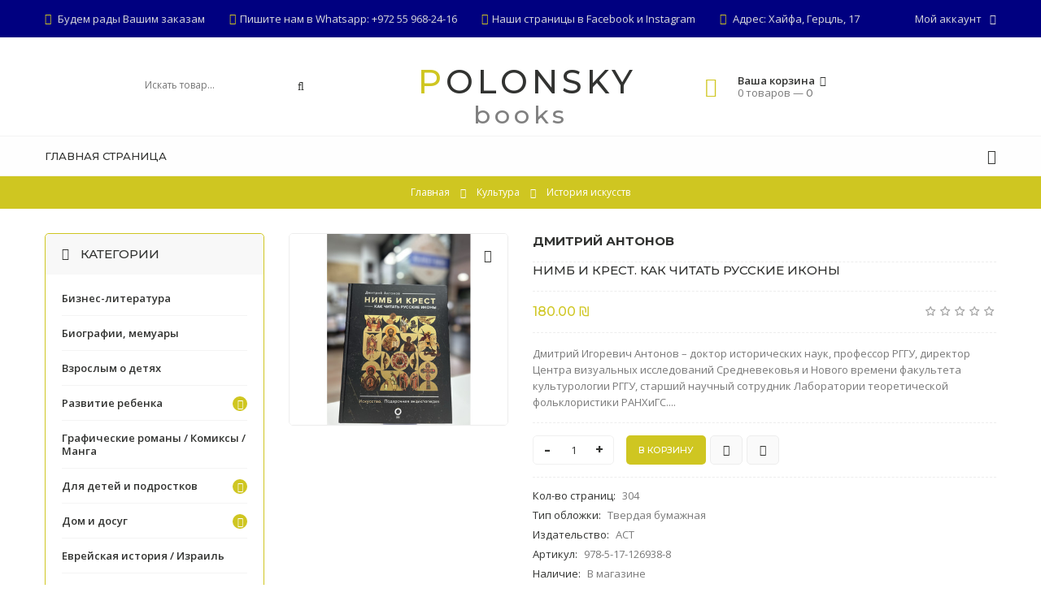

--- FILE ---
content_type: text/html; charset=UTF-8
request_url: https://polonskybooks.com/shop/7250/comm/nimb-i-krest-kak-chitat-russkie-ikony
body_size: 22900
content:
<!DOCTYPE html>
<html>
 <head>
 <meta charset="utf-8">
 <meta name="viewport" content="width=device-width, initial-scale=1, maximum-scale=1">
 
 <title>Отзывы Нимб и крест. Как читать русские иконы - Книжный дом - POLONSKYBOOKS</title> 
 
 <meta name="description" content="Нимб и крест. Как читать русские иконы от POLONSKYBOOKS — идеальный выбор для вашей библиотеки. Качественное издание, стильный переплёт, отличный подарок и вдохновение с первых страниц.">

 <link type="text/css" rel="stylesheet" href="/_st/my.css" />
 <link rel="stylesheet" href="/css/loader.css">
 
 <link href="https://fonts.googleapis.com/css?family=Open+Sans:400,400i,600,600i,700,700i" rel="stylesheet">
 <link href="https://fonts.googleapis.com/css?family=Montserrat:500,600,700" rel="stylesheet">
 
 <link rel="stylesheet" href="/css/animate.css">
 <link rel="stylesheet" href="/css/font-awesome.min.css">
 <link rel="stylesheet" href="/css/pe-media-icons.css">
 <link rel="stylesheet" href="/css/owl.carousel.css">
 <link rel="stylesheet" href="/css/theme.css">
 
 <script>
 var _ucoz_uriId = '7250',
 _ucoz_pageId = 'entry',
 _ucoz_moduleId = 'shop',
 _ucoz_date = '10.11.2025';
 </script> 
 
	<link rel="stylesheet" href="/.s/src/base.min.css?v=051740" />
	<link rel="stylesheet" href="/.s/src/layer7.min.css?v=051740" />

	<script src="/.s/src/jquery-1.12.4.min.js"></script>
	
	<script src="/.s/src/uwnd.min.js?v=051740"></script>
	<script src="//s727.ucoz.net/cgi/uutils.fcg?a=uSD&ca=2&ug=999&isp=1&r=0.483273308306103"></script>
	<link rel="stylesheet" href="/.s/src/ulightbox/ulightbox.min.css" />
	<link rel="stylesheet" href="/.s/src/socCom.min.css" />
	<link rel="stylesheet" href="/.s/src/social.css" />
	<script src="/.s/src/ulightbox/ulightbox.min.js"></script>
	<script src="/.s/src/shop_utils.js?v=051740"></script>
	<script src="/.s/src/socCom.min.js"></script>
	<script src="//sys000.ucoz.net/cgi/uutils.fcg?a=soc_comment_get_data&site=lpolonskybook"></script>
	<script>
/* --- UCOZ-JS-DATA --- */
window.uCoz = {"country":"US","sign":{"3238":"Опции","10075":"Обязательны для выбора","7253":"Начать слайд-шоу","3255":"Сохранить","3125":"Закрыть","7251":"Запрошенный контент не может быть загружен. Пожалуйста, попробуйте позже.","7254":"Изменить размер","210178":"Замечания","7252":"Предыдущий","3129":"Доступ запрещён. Истёк период сессии.","7287":"Перейти на страницу с фотографией.","5458":"Следующий","5255":"Помощник","3300":"Ошибка"},"site":{"domain":"polonskybooks.com","id":"lpolonskybook","host":"polonskybook.usite.pro"},"shop_price_f":["%01.2f",""],"ver":1,"sh_curr_def":3,"sh_goods":{"7250":{"price":"9.00","old_price":"0.00","imgs":["/_sh/72/7250m.jpg"]}},"mf":"lpolonskybook","shop_price_separator":"","ssid":"507531767263632274414","sh_curr":{"3":{"name":"Шекель","code":"NIS","rate":20,"dpos":0,"disp":" ₪","default":1}},"uLightboxType":1,"layerType":7,"module":"shop","language":"ru"};
/* --- UCOZ-JS-CODE --- */

		function eRateEntry(select, id, a = 65, mod = 'shop', mark = +select.value, path = '', ajax, soc) {
			if (mod == 'shop') { path = `/${ id }/edit`; ajax = 2; }
			( !!select ? confirm(select.selectedOptions[0].textContent.trim() + '?') : true )
			&& _uPostForm('', { type:'POST', url:'/' + mod + path, data:{ a, id, mark, mod, ajax, ...soc } });
		}

		function updateRateControls(id, newRate) {
			let entryItem = self['entryID' + id] || self['comEnt' + id];
			let rateWrapper = entryItem.querySelector('.u-rate-wrapper');
			if (rateWrapper && newRate) rateWrapper.innerHTML = newRate;
			if (entryItem) entryItem.querySelectorAll('.u-rate-btn').forEach(btn => btn.remove())
		}
 function uSocialLogin(t) {
			var params = {"yandex":{"height":515,"width":870},"ok":{"height":390,"width":710},"facebook":{"width":950,"height":520},"google":{"height":600,"width":700},"vkontakte":{"height":400,"width":790}};
			var ref = escape(location.protocol + '//' + ('polonskybooks.com' || location.hostname) + location.pathname + ((location.hash ? ( location.search ? location.search + '&' : '?' ) + 'rnd=' + Date.now() + location.hash : ( location.search || '' ))));
			window.open('/'+t+'?ref='+ref,'conwin','width='+params[t].width+',height='+params[t].height+',status=1,resizable=1,left='+parseInt((screen.availWidth/2)-(params[t].width/2))+',top='+parseInt((screen.availHeight/2)-(params[t].height/2)-20)+'screenX='+parseInt((screen.availWidth/2)-(params[t].width/2))+',screenY='+parseInt((screen.availHeight/2)-(params[t].height/2)-20));
			return false;
		}
		function TelegramAuth(user){
			user['a'] = 9; user['m'] = 'telegram';
			_uPostForm('', {type: 'POST', url: '/index/sub', data: user});
		}
$(function() {
		$('#fCode').on('keyup', function(event) {
			try {checkSecure(); } catch(e) {}
		});
	});
	
checkNumber_header = 'Замечания';
		checkNumber_err = 'Опции<ul>%err_msg%</ul>Обязательны для выбора';
function loginPopupForm(params = {}) { new _uWnd('LF', ' ', -250, -100, { closeonesc:1, resize:1 }, { url:'/index/40' + (params.urlParams ? '?'+params.urlParams : '') }) }
/* --- UCOZ-JS-END --- */
</script>

	<style>.UhideBlock{display:none; }</style>
	<script type="text/javascript">new Image().src = "//counter.yadro.ru/hit;noadsru?r"+escape(document.referrer)+(screen&&";s"+screen.width+"*"+screen.height+"*"+(screen.colorDepth||screen.pixelDepth))+";u"+escape(document.URL)+";"+Date.now();</script><link type="text/css" rel="StyleSheet" href="/_st/shop.css" /><script type="text/javascript" src="/.s/src/shop.js"></script><style>
				@font-face {
					font-family: "FontAwesome";
					font-style: normal;
					font-weight: normal;
					src: url("/.s/src/panel-v2/fonts/fontawesome-webfont.eot?#iefix&v=4.3.0") format("embedded-opentype"), url("/.s/src/panel-v2/fonts/fontawesome-webfont.woff2?v=4.3.0") format("woff2"), url("/.s/src/panel-v2/fonts/fontawesome-webfont.woff?v=4.3.0") format("woff"), url("/.s/src/panel-v2/fonts/fontawesome-webfont.ttf?v=4.3.0") format("truetype"), url("/.s/src/panel-v2/fonts/fontawesome-webfont.svg?v=4.3.0#fontawesomeregular") format("svg");
				}
			</style>
</head>
 <body id="body"> 
 <div id="loader"><div class="cssload-container"><ul class="cssload-flex-container"><li><span class="cssload-loading"></span></li></div></div></div>
 <div id="wrapper">
 
 
 <!--U1AHEADER1Z--><style>
 .myWinCont input[type="text"], input[type="text"], textarea {
 background: #fff;
}
 #slider-wrap:before {
 content: '';
 display: block;
 padding-top: 60%;
 overflow: hidden;
}
 #top-line, .footer-top, .footer-bottom {
 background: #000080;
 }
 @media (max-width: 567px) {
 #search-form {
 top: 147px;
 }
 #header {
 height: 180px;
 }
 #slider-wrap:before {
 padding-top: 63%;
 }
}
</style>
<!-- верхняя полоса -->
 <div id="top-line">
 <div class="cnt clr">
 <div class="top-right">
 <div class="top-account">
 Мой аккаунт <i class="fa fa-angle-down"></i>
 <ul>
 
 <li><a href="javascript:;" rel="nofollow" onclick="loginPopupForm(); return false;"><i class="fa fa-user-o"></i> Вход</a></li>
 <li><a href="/register"><i class="fa fa-user-plus"></i> Регистрация</a></li>
  
 <li><a href="/shop/wishlist"><i class="fa fa-heart-o"></i> Список желаний</a></li>
 <li><a href="/shop/compare"><i class="fa fa-files-o"></i> Список сравнения</a></li>
 <li><a href="/shop/checkout"><i class="fa fa-shopping-basket"></i> Корзина</a></li>
 </ul>
 </div>
 
 </div>
 <div class="top-left">
 <span><i class="fa fa-clock-o"></i> Будем рады Вашим заказам</span>
 <span><i class="fa fa-headphones"></i>Пишите нам в Whatsapp: +972 55 968-24-16</span>
<span><i class="fa fa-facebook"></i>Наши страницы в <a href=https://www.facebook.com/polonskybookscom/>Facebook</a> и <a href=https://www.instagram.com/polonskybooks/?hl=en>Instagram</a></span> 
 <span><i class="fa fa-map-signs"></i> Адрес: Хайфа, Герцль, 17</a></span></div>
 </div>
 </div>


 <!-- шапка -->
 <header id="header">
 <div class="cnt">
 <div class="header-content">

 <!-- логотип -->
 <a style="padding-bottom: 1px;" href="/" class="logo">POLONSKY</a>
 <p style=" display: inline-block;
 font-size: 30px;
 font-family: 'Montserrat';
 color: grey;
 letter-spacing: 5px;
 text-align: center;
width: 100%;padding-bottom:15px">books</p>

 <!-- поисковая форма -->
 <form id="search-form" onsubmit="this.sfSbm.disabled=true" method="post" action="/shop/search">
 <input type="text" class="search-keyword" name="query" placeholder="Искать товар...">
 <input type="submit" class="search-submit" value="&#xf002;" name="sfSbm" title="Искать">
 </form>

 <!-- корзина -->
 <div id="shop-basket"><div class="basket-informer">
 <i class="basket-icon fa fa-shopping-basket"></i>
 <div class="bascket-info">
 <b>Ваша корзина <i class="fa fa-angle-down"></i></b><br>
 0 товаров — <span class="basket-price">0</span>
 </div>
</div>
<div class="basket-body">
 <ul>
 
 </ul>
 <div class="basket-total"><span>Итого:</span> <b>0</b></div>
 <a href="/shop/checkout" class="button medium color basket-g-checkout"><i class="fa fa-check"></i>Оформить</a>
 <a href="javascript://" rel="nofollow" onclick="return clearBasket();" class="button medium light basket-g-clear"><i class="fa fa-trash-o"></i>Очистить</a>
</div>

<style>
 #shop-basket ul { margin:0; padding:0; text-align:left; list-style:none }
 #shop-basket li { margin:0 0 5px 0; padding-left:35px }
 #shop-basket .sb-name { margin-right:18px; }
 #shop-basket .sb-cost { margin-right:18px; color: gray; }
 #shop-basket .sb-func { float:right; cursor:pointer; width:16px; height:16px; margin:0;}
 #shop-basket a.remove { background:url('/.s/img/sh/del.png') no-repeat 3px 0; }
 #shop-basket a.remove:hover { background:url('/.s/img/sh/del.png') no-repeat 3px -16px; }
 #shop-basket .empty { text-align:center; }
 #shop-basket .total {font-weight: bold;}
 #shop-basket .total, #shop-basket .disc { text-align:right; }
 #shop-basket .disc-info { font-style: italic; }
</style>

<script><!--
 var lock_buttons = 0;
 
 function clearBasket(){
 if(lock_buttons) return false; else lock_buttons = 1;
 var el = $('#shop-basket');
 if(el.length){ var g=document.createElement("div"); $(g).addClass('myWinGrid').attr("id",'shop-basket-fade').css({"left":"0","top":"0","position":"absolute","border":"#CCCCCC 1px solid","width":$(el).width()+'px',"height":$(el).height()+'px',"z-index":5}).hide().bind('mousedown',function(e){e.stopPropagation();e.preventDefault();_uWnd.globalmousedown();}).html('<div class="myWinLoad" style="margin:5px;"></div>'); $(el).append(g); $(g).show(); }
 _uPostForm('',{type:'POST',url:'/shop/basket',data:{'mode':'clear'}});
 ga_event('basket_clear');
 return false;
 }
 
 function removeBasket(id){
 if(lock_buttons) return false; else lock_buttons = 1;
 $('#basket-item-'+id+' .sb-func').removeClass('remove').addClass('myWinLoadS').attr('title','');
 _uPostForm('',{type:'POST',url:'/shop/basket',data:{'mode':'del', 'id':id}});
 return false;
 }
 
 function add2Basket(id, pref){
 if(lock_buttons) return false; else lock_buttons = 1;
 var opt = [], err_msg = '', err_msgs = [], radio_options = {}, el_id = {};
 $('#b'+pref+'-'+id+'-basket').attr('disabled','disabled');
 $('#'+pref+'-'+id+'-basket').removeClass('done').removeClass('err').removeClass('add').addClass('wait').attr('title','');
 $('#'+pref+'-'+id+'-options-selectors').find('select, input').each(function(){
 switch (this.type) {
 case 'radio':
 el_id = this.id.split('-');
 ((typeof (radio_options[el_id[3]]) == 'undefined') && (radio_options[el_id[3]] = { 'val': - 1, 'id': this.id }));
 (this.checked && (radio_options[el_id[3]]['val'] = this.value));
 break;
 case 'checkbox':
 if (this.checked && (this.value !== '')) {
 if(this.value !== ''){
 opt.push(this.id.split('-')[3]+'-'+this.value);
 } else {
 err_msgs.push({'id':this.id.split('-')[3], 'msg':'<li>'+$(this).parent().parent().find('span.opt').html().replace(':', '')+'</li>'});
 }
 }
 break;
 default:
 if (this.value !== '') {
 opt.push(this.id.split('-')[3]+'-'+this.value);
 } else {
 err_msgs.push({'id':this.id.split('-')[3], 'msg':'<li>'+$(this).parent().parent().find('span.opt').html().replace(':', '')+'</li>'});
 }
 }
 });
 for(i in radio_options){
 if(radio_options[i]['val'] != -1){
 opt.push(radio_options[i]['id'].split('-')[3]+'-'+radio_options[i]['val']);
 }else{
 err_msgs.push({'id':radio_options[i]['id'].split('-')[3], 'msg':'<li>'+$('#'+radio_options[i]['id']).parent().parent().parent().find('span.opt').html().replace(':', '')+'</li>'});
 }
 }
 
 err_msgs.sort(function(a, b){ return ((a['id'] > b['id']) ? 1 : -1); });
 for (var i=0; i<err_msgs.length; i++) { err_msg += err_msgs[i]['msg']; }
 
 if(err_msg == ''){
 _uPostForm('',{type:'POST',url:'/shop/basket',data:{'mode':'add', 'id':id, 'pref':pref, 'opt':opt.join(':'), 'cnt':$('#q'+pref+'-'+id+'-basket').attr('value')}});
 ga_event('basket_add');
 }else{
 lock_buttons = 0;
 shop_alert('<div class="MyWinError">Опции<ul>'+err_msg+'</ul>обязательны для выбора</div>','Замечания','warning',350,100,{tm:8000,align:'left',icon:'/.s/img/icon/warning.png', 'onclose': function(){ $('#b'+pref+'-'+id+'-basket').removeAttr('disabled'); $('#'+pref+'-'+id+'-basket').removeClass('wait').addClass('add'); }});
 }
 return false;
 }
 
 function buyNow(id, pref){
 if(lock_buttons) return false; else lock_buttons = 1;
 var opt = [], err_msg = '', err_msgs = [], radio_options = {}, el_id = {};
 $('#b'+pref+'-'+id+'-buynow').attr('disabled', 'disabled');
 $('#'+pref+'-'+id+'-buynow').removeClass('done').removeClass('err').removeClass('now').addClass('wait').attr('title','');
 $('#'+pref+'-'+id+'-options-selectors').find('select, input').each(function(){
 switch (this.type) {
 case 'radio':
 el_id = this.id.split('-');
 ((typeof (radio_options[el_id[3]]) == 'undefined') && (radio_options[el_id[3]] = { 'val': - 1, 'id': this.id }));
 (this.checked && (radio_options[el_id[3]]['val'] = this.value));
 break;
 case 'checkbox':
 if (this.checked && (this.value !== '')) {
 if(this.value !== ''){
 opt.push(this.id.split('-')[3]+'-'+this.value);
 } else {
 err_msgs.push({'id':this.id.split('-')[3], 'msg':'<li>'+$(this).parent().parent().find('span.opt').html().replace(':', '')+'</li>'});
 }
 }
 break;
 default:
 if (this.value !== '') {
 opt.push(this.id.split('-')[3]+'-'+this.value);
 } else {
 err_msgs.push({'id':this.id.split('-')[3], 'msg':'<li>'+$(this).parent().parent().find('span.opt').html().replace(':', '')+'</li>'});
 }
 }
 });
 for(i in radio_options){
 if(radio_options[i]['val'] != -1){
 opt.push(radio_options[i]['id'].split('-')[3]+'-'+radio_options[i]['val']);
 }else{
 err_msgs.push({'id':radio_options[i]['id'].split('-')[3], 'msg':'<li>'+$('#'+radio_options[i]['id']).parent().parent().parent().find('span.opt').html().replace(':', '')+'</li>'});
 }
 }
 
 err_msgs.sort(function(a, b){ return ((a['id'] > b['id']) ? 1 : -1); });
 for (var i=0; i<err_msgs.length; i++) { err_msg += err_msgs[i]['msg']; }
 
 if(err_msg == ''){
 _uPostForm('',{type:'POST',url:'/shop/basket',data:{'mode':'add', 'id':id, 'pref':pref, 'opt':opt.join(':'), 'cnt':$('#q'+pref+'-'+id+'-basket').attr('value'), 'now':1}});
 ga_event('basket_buynow');
 }else{
 lock_buttons = 0;
 shop_alert('<div class="MyWinError">Опции<ul>'+err_msg+'</ul>обязательны для выбора</div>','Замечания','warning',350,100,{tm:8000,align:'left',icon:'/.s/img/icon/warning.png', 'onclose': function(){ $('#b'+pref+'-'+id+'-buynow').removeAttr('disabled'); $('#'+pref+'-'+id+'-buynow').removeClass('wait').addClass('add'); }});
 }
 return false;
 }
 //-->
</script></div>
 </div>
 </div>
 </header>

 <!-- меню сайта -->
 <div id="menu-section">
 <div class="cnt clr">
 <a class="menu-icon" href="javascript:void(0)"><i class="fa fa-bars"></i> Меню</a>
 <nav id="menu">
 <!-- <sblock_nmenu> -->
<!-- <bc> --><div id="uNMenuDiv1" class="uMenuV"><ul class="uMenuRoot">
<li><a  href="http://polonskybooks.com/" ><span>Главная страница</span></a></li></ul></div><!-- </bc> -->
<!-- </sblock_nmenu> -->
 </nav>
 <ul class="menu-shop-lists">
 <li><a href="/shop/wishlist" title="Список желаний"><i class="fa fa-heart-o"></i></a></li>
 </ul>
 </div>
 </div><!--/U1AHEADER1Z-->
 
 
 <!-- путь -->
 <div class="path">
 <span itemscope itemtype="https://schema.org/BreadcrumbList"><span itemscope itemprop="itemListElement" itemtype="https://schema.org/ListItem">
					<a itemprop="item" href="https://polonskybooks.com/">
						<span itemprop="name">Главная</span>
					</a>
					<meta itemprop="position" content="1">
				</span><i class="fa fa-angle-right"></i><span itemscope itemprop="itemListElement" itemtype="https://schema.org/ListItem">
						<a itemprop="item" href="https://polonskybooks.com/shop/kulturologija">
							<span itemprop="name">Культура</span>
						</a>
						<meta itemprop="position" content="2">
					</span><i class="fa fa-angle-right"></i><span itemscope itemprop="itemListElement" itemtype="https://schema.org/ListItem">
						<a itemprop="item" class="current" href="https://polonskybooks.com/shop/kulturologija/iskusstvovedenie">
							<span itemprop="name">История искусств</span>
						</a>
						<meta itemprop="position" content="3">
					</span></span>
 </div>
 
 <section id="middle" class="cnt">
 
 <!-- основаня часть страницы -->
 <div class="clr">
 
 <!-- <middle> -->
 <!-- контент -->
 <div id="content" data-animated="fadeInUp">
 
 <!-- <body> -->
 <div class="good-page clr">
 <div class="g-image">
 <script>
//['original_img_url','org_width','org_height','resized_img_url','res_width','res_height','img_alt','img_title']
var allEntImgs7250=[["/_sh/72/7250.jpg",0,0,"/_sh/72/7250m.jpg",400,350,null,null,null,null,null]]</script> 
 <script type="text/javascript">
 function _bldCont(indx){
 var bck=indx-1; var nxt=indx+1; var imgs='';
 if (bck<0){ bck = allEntImgs7250.length-1; }
 if (nxt>=allEntImgs7250.length){ nxt=0; }
 if (allEntImgs7250.length>1){
 for (var i=0;i<allEntImgs7250.length;i++){
 var img=i+1;
 if(allEntImgs7250[i][0].length<1){ continue; }
 if (i==indx){ imgs += '<b class="pgSwchA">'+img+'</b> '; }
 else { imgs += '<a class="pgSwch" href="javascript://" rel="nofollow" onclick="_bldCont('+i+');return false;">'+img+'</a> '; }
 }
 imgs = '<div class="nowrap" align="center" style="padding:8px 0 5px 0; overflow:auto; overflow-x:auto; overflow-y:hidden;"><a class="pgSwch" href="javascript://" rel="nofollow" onclick="_bldCont('+bck+');return false;">&laquo; Back</a> '+imgs+'<a class="pgSwch" href="javascript://" rel="nofollow" onclick="_bldCont('+nxt+');return false;">Next &raquo;</a> </div> ';}
 var hght = parseInt(allEntImgs7250[indx][2]);
 if ($.browser.msie) { hght += 28; };
 _picsCont = '<div id="_prCont" style="position:relative;"><img alt="" border="0" src="' + allEntImgs7250[indx][0] + '"/>'+imgs+'</div>';
 new _uWnd('wnd_prv', "Изображения товара", 10, 10, { waitimages:300000, autosizewidth:1, hideonresize:1, autosize:1, fadetype:1, closeonesc:1, align:'center', min:0, max:0, resize:1 }, _picsCont);
 }
 </script>
 <img class="big gphoto" src="/_sh/72/7250m.jpg" alt="Нимб и крест. Как читать русские иконы" onclick="_bldCont1(7250, this.getAttribute('idx'));" id="ipreview" idx="0" title="Кликните для увеличения изображения">
 <div class="g-flags">
 <span class="g-new" data-date="06.12.2023" title="Новинка">NEW</span>
 
 </div>
 <div id="id-7250-wish" class="wish wadd" onclick="wishlist(this);" title="Добавить в список желаний"></div>
 <div class="g-images-small">
 
 
 
 
 
 
 
 
 
 </div>
 </div>
 <div class="gp-info">
  <div class="gp-name" style="font-weight:900">Дмитрий Антонов</div>
 <div class="gp-name">Нимб и крест. Как читать русские иконы </div>
 <div class="gp-price-rate">
 <div class="gp-price">
 <b><span class="id-good-7250-price">180.00 ₪</span></b>
 
 </div>
 <div class="gp-rate">
 
			<style type="text/css">
				.u-star-rating-18 { list-style:none; margin:0px; padding:0px; width:90px; height:18px; position:relative; background: url('/img/rate.png') top left repeat-x }
				.u-star-rating-18 li{ padding:0px; margin:0px; float:left }
				.u-star-rating-18 li a { display:block;width:18px;height: 18px;line-height:18px;text-decoration:none;text-indent:-9000px;z-index:20;position:absolute;padding: 0px;overflow:hidden }
				.u-star-rating-18 li a:hover { background: url('/img/rate.png') left center;z-index:2;left:0px;border:none }
				.u-star-rating-18 a.u-one-star { left:0px }
				.u-star-rating-18 a.u-one-star:hover { width:18px }
				.u-star-rating-18 a.u-two-stars { left:18px }
				.u-star-rating-18 a.u-two-stars:hover { width:36px }
				.u-star-rating-18 a.u-three-stars { left:36px }
				.u-star-rating-18 a.u-three-stars:hover { width:54px }
				.u-star-rating-18 a.u-four-stars { left:54px }
				.u-star-rating-18 a.u-four-stars:hover { width:72px }
				.u-star-rating-18 a.u-five-stars { left:72px }
				.u-star-rating-18 a.u-five-stars:hover { width:90px }
				.u-star-rating-18 li.u-current-rating { top:0 !important; left:0 !important;margin:0 !important;padding:0 !important;outline:none;background: url('/img/rate.png') left bottom;position: absolute;height:18px !important;line-height:18px !important;display:block;text-indent:-9000px;z-index:1 }
			</style><script>
				var usrarids = {};
				function ustarrating(id, mark) {
					if (!usrarids[id]) {
						usrarids[id] = 1;
						$(".u-star-li-"+id).hide();
						_uPostForm('', {type:'POST', url:'/shop/'+id+'/edit', data:{
							'a':'65',
							'id':id,
							'mark':mark,
							'mod':'shop',
							'ajax':'2'
						}});
					}
				}
			</script><ul id="uStarRating7250" class="uStarRating7250 u-star-rating-18" title="Рейтинг: 0.0/0">
			<li id="uCurStarRating7250" class="u-current-rating uCurStarRating7250" style="width:0%;"></li><li class="u-star-li-7250"><a href="#" onclick="ustarrating('7250', 1); return false;" class="u-one-star">1</a></li>
				<li class="u-star-li-7250"><a href="#" onclick="ustarrating('7250', 2); return false;" class="u-two-stars">2</a></li>
				<li class="u-star-li-7250"><a href="#" onclick="ustarrating('7250', 3); return false;" class="u-three-stars">3</a></li>
				<li class="u-star-li-7250"><a href="#" onclick="ustarrating('7250', 4); return false;" class="u-four-stars">4</a></li>
				<li class="u-star-li-7250"><a href="#" onclick="ustarrating('7250', 5); return false;" class="u-five-stars">5</a></li></ul>
 </div> 
 </div>
 <div class="gp-brief">Дмитрий Игоревич Антонов &ndash; доктор исторических наук, профессор РГГУ, директор Центра визуальных исследований Средневековья и Нового времени факультета культурологии РГГУ, старший научный сотрудник Лаборатории теоретической фольклористики РАНХиГС....</div>
 
 <div class="gp-buttons">
 <input type="text" id="qid-7250-basket" value="1" size="3" onfocus="this.select()" oninput="return checkNumber(this, event, '1');"><input type="button" id="bid-7250-basket" onclick="add2Basket('7250','id');" value="В корзину">
 <a class="button medium light buy-now" href="javascript:void(0)" onclick="buyNow('7250','id');" title="Купить сейчас"><i class="fa fa-shopping-basket"></i></a>
 <div id="id-7250-wish" class="wish wadd" onclick="wishlist(this);" title="Добавить в список желаний"></div>
 	<script type="text/javascript">
		function comparelistToggle( caller ){
			if(lock_buttons) return;
			var id = $(caller).data('id');
			$('.compare-widget-'+id).addClass('compare-widget-wait');
			lock_buttons = 1;
			_uPostForm('', {type:'POST',url:'/shop/compare', data:{'action':'toggle', id:id}});
		}
	</script>
<div class="compare-widget-wrapper">
	<div class="compare-widget compare-widget-7250 compare-widget-add" onclick="comparelistToggle(this)" data-id="7250" title="Добавить к сравнению"></div>
	<a href="/shop/compare" title="Перейти к сравнению">Сравнить</a>
</div>

 </div>
 <div class="gp-options-list">
 <ul class="shop-options" id="id-7250-options">
 <li><span class="opt"><!--<s4379>-->Кол-во страниц<!--</s>-->:</span> <span class="val">304</span></li>
 <li><span class="opt"><!--<s4379>-->Тип обложки<!--</s>-->:</span> <span class="val">Твердая бумажная</span></li>
 <li><span class="opt"><!--<s4379>-->Издательство<!--</s>-->:</span> <span class="val">АСТ</span></li>
 
 <li><span class="opt"><!--<s4749>-->Артикул<!--</s>-->:</span> <span class="val art">978-5-17-126938-8</span></li>
 <li><span class="opt"><!--<s4377>-->Наличие<!--</s>-->:</span> <span class="val stock">В магазине</span></li>
 
 
 
 
 </ul>
 </div>
 </div>
 </div>
 
 
 <!-- вкладки -->
 <div class="tabs gp-tabs">
 <div class="tabs-head">
 <span>Описание</span>
 <span>Отзывы</span>
 <span>Изображения</span>
 
 </div>
 <ul class="tabs-body">
 <li>
 <p>Дмитрий Игоревич Антонов &ndash; доктор исторических наук, профессор РГГУ, директор Центра визуальных исследований Средневековья и Нового времени факультета культурологии РГГУ, старший научный сотрудник Лаборатории теоретической фольклористики РАНХиГС. Автор книг &laquo;Цари и самозванцы: борьба идей в России Смутного времени&raquo;, &laquo;Иконы советской эпохи: лики традиции&raquo; (в соавторстве с Д. Ю. Дорониным), &laquo;Анатомия ада: путеводитель по древнерусской визуальной демонологии&raquo; (в соавторстве с М. Р. Майзульсом), &laquo;Демоны и грешники в древнерусской иконографии: семиотика образа&raquo; (в соавторстве с М. Р. Майзульсом).<br />
<br />
Перед вами не обычная энциклопедия по русской иконописи. Главная цель этой книги &ndash; дать читателям ключи, которые позволят ориентироваться в мире икон и настенных росписей. Понимать логику изображений и видеть информацию, скрытую в деталях. Автор шаг за шагом показывает, как можно &laquo;читать&raquo; иконы и как разбираться в интересных нюансах, скрывающихся в каждом сюжете.<br />
Первая глава знакомит читателя с историей иконопочитания &ndash; от эпохи раннего христианства до сегодняшних дней. Во второй описаны геометрические принципы, которые позволяют иконописцам рассказывать о пространстве и об изображаемых предметах. В следующих главах речь идет о знаках &ndash; малозаметных элементах, из которых строится любой визуальный рассказ, и о мотивах, повторяющихся в разных композициях. Автор рассматривает необычные вариации некоторых сюжетов. Наконец, последняя глава рассказывает о любопытных курьезах и популярных легендах, связанных с иконами.<br />
Книга будет интересна и тем, кто хочет получить общие знания о русской иконописи, и тем, кто профессионально занимается историей культуры, искусства, религии.<br />
<br />
Не обычный путеводитель по русской иконописи. Главная цель книги доктора исторических наук, профессора РГГУ Дмитрия Игоревича Антонова &ndash; дать читателям ключи, которые позволят ориентироваться в мире икон и настенных росписей. Понимать логику изображений и видеть информацию, скрытую в деталях. Автор шаг за шагом показывает, как можно &laquo;читать&raquo; иконы и как разбираться в интересных нюансах, скрывающихся в каждом сюжете. В каждой главе, кроме общих сведений, речь идет о редких деталях и интересных фактах, связанных с русскими иконами. Книга напечатана на матовой мелованной бумаге, цветные форзацы, обложка с тиснением фольгой под пленку.<br />
&nbsp;</p>

<p>Пять причин купить:</p>

<ul>
 <li>1. Книга научит уверенно ориентироваться в мире иконописи.</li>
 <li>2. Автор книги &ndash; ведущий российский специалист в области иконописи и профессор РГГУ Дмитрий Антонов.</li>
 <li>3. Геометрия иконы: начните понимать динамику, визуальные акценты и внутреннее пространство.</li>
 <li>4. Увлекательное повествование и более 1000 цветных иллюстраций.</li>
 <li>5. Красочное издание, которое станет отличным подарком для ценителей русского иконописного искусства.<br />
 &nbsp;</li>
</ul>
 </li>
 <li>
 
 
 <table border="0" cellpadding="0" cellspacing="0" width="100%">
 <tr><td width="60%" height="25"><!--<s5183>-->Всего комментариев<!--</s>-->: <b>0</b></td><td align="right" height="25"></td></tr>
 <tr><td colspan="2"><script>
				function spages(p, link) {
					document.location.href = '/shop/7250/comm/nimb-i-krest-kak-chitat-russkie-ikony'+(parseInt(p)>1 ? ';'+p : '');
				}
			</script>
			<div id="comments"></div>
			<div id="newEntryT"></div>
			<div id="allEntries"></div>
			<div id="newEntryB"></div><script>
			
		Object.assign(uCoz.spam ??= {}, {
			config : {
				scopeID  : 0,
				idPrefix : 'comEnt',
			},
			sign : {
				spam            : 'Спам',
				notSpam         : 'Не спам',
				hidden          : 'Спам-сообщение скрыто.',
				shown           : 'Спам-сообщение показано.',
				show            : 'Показать',
				hide            : 'Скрыть',
				admSpam         : 'Разрешить жалобы',
				admSpamTitle    : 'Разрешить пользователям сайта помечать это сообщение как спам',
				admNotSpam      : 'Это не спам',
				admNotSpamTitle : 'Пометить как не-спам, запретить пользователям жаловаться на это сообщение',
			},
		})
		
		uCoz.spam.moderPanelNotSpamClick = function(elem) {
			var waitImg = $('<img align="absmiddle" src="/.s/img/fr/EmnAjax.gif">');
			var elem = $(elem);
			elem.find('img').hide();
			elem.append(waitImg);
			var messageID = elem.attr('data-message-id');
			var notSpam   = elem.attr('data-not-spam') ? 0 : 1; // invert - 'data-not-spam' should contain CURRENT 'notspam' status!

			$.post('/index/', {
				a          : 101,
				scope_id   : uCoz.spam.config.scopeID,
				message_id : messageID,
				not_spam   : notSpam
			}).then(function(response) {
				waitImg.remove();
				elem.find('img').show();
				if (response.error) {
					alert(response.error);
					return;
				}
				if (response.status == 'admin_message_not_spam') {
					elem.attr('data-not-spam', true).find('img').attr('src', '/.s/img/spamfilter/notspam-active.gif');
					$('#del-as-spam-' + messageID).hide();
				} else {
					elem.removeAttr('data-not-spam').find('img').attr('src', '/.s/img/spamfilter/notspam.gif');
					$('#del-as-spam-' + messageID).show();
				}
				//console.log(response);
			});

			return false;
		};

		uCoz.spam.report = function(scopeID, messageID, notSpam, callback, context) {
			return $.post('/index/', {
				a: 101,
				scope_id   : scopeID,
				message_id : messageID,
				not_spam   : notSpam
			}).then(function(response) {
				if (callback) {
					callback.call(context || window, response, context);
				} else {
					window.console && console.log && console.log('uCoz.spam.report: message #' + messageID, response);
				}
			});
		};

		uCoz.spam.reportDOM = function(event) {
			if (event.preventDefault ) event.preventDefault();
			var elem      = $(this);
			if (elem.hasClass('spam-report-working') ) return false;
			var scopeID   = uCoz.spam.config.scopeID;
			var messageID = elem.attr('data-message-id');
			var notSpam   = elem.attr('data-not-spam');
			var target    = elem.parents('.report-spam-target').eq(0);
			var height    = target.outerHeight(true);
			var margin    = target.css('margin-left');
			elem.html('<img src="/.s/img/wd/1/ajaxs.gif">').addClass('report-spam-working');

			uCoz.spam.report(scopeID, messageID, notSpam, function(response, context) {
				context.elem.text('').removeClass('report-spam-working');
				window.console && console.log && console.log(response); // DEBUG
				response.warning && window.console && console.warn && console.warn( 'uCoz.spam.report: warning: ' + response.warning, response );
				if (response.warning && !response.status) {
					// non-critical warnings, may occur if user reloads cached page:
					if (response.warning == 'already_reported' ) response.status = 'message_spam';
					if (response.warning == 'not_reported'     ) response.status = 'message_not_spam';
				}
				if (response.error) {
					context.target.html('<div style="height: ' + context.height + 'px; line-height: ' + context.height + 'px; color: red; font-weight: bold; text-align: center;">' + response.error + '</div>');
				} else if (response.status) {
					if (response.status == 'message_spam') {
						context.elem.text(uCoz.spam.sign.notSpam).attr('data-not-spam', '1');
						var toggle = $('#report-spam-toggle-wrapper-' + response.message_id);
						if (toggle.length) {
							toggle.find('.report-spam-toggle-text').text(uCoz.spam.sign.hidden);
							toggle.find('.report-spam-toggle-button').text(uCoz.spam.sign.show);
						} else {
							toggle = $('<div id="report-spam-toggle-wrapper-' + response.message_id + '" class="report-spam-toggle-wrapper" style="' + (context.margin ? 'margin-left: ' + context.margin : '') + '"><span class="report-spam-toggle-text">' + uCoz.spam.sign.hidden + '</span> <a class="report-spam-toggle-button" data-target="#' + uCoz.spam.config.idPrefix + response.message_id + '" href="javascript:;">' + uCoz.spam.sign.show + '</a></div>').hide().insertBefore(context.target);
							uCoz.spam.handleDOM(toggle);
						}
						context.target.addClass('report-spam-hidden').fadeOut('fast', function() {
							toggle.fadeIn('fast');
						});
					} else if (response.status == 'message_not_spam') {
						context.elem.text(uCoz.spam.sign.spam).attr('data-not-spam', '0');
						$('#report-spam-toggle-wrapper-' + response.message_id).fadeOut('fast');
						$('#' + uCoz.spam.config.idPrefix + response.message_id).removeClass('report-spam-hidden').show();
					} else if (response.status == 'admin_message_not_spam') {
						elem.text(uCoz.spam.sign.admSpam).attr('title', uCoz.spam.sign.admSpamTitle).attr('data-not-spam', '0');
					} else if (response.status == 'admin_message_spam') {
						elem.text(uCoz.spam.sign.admNotSpam).attr('title', uCoz.spam.sign.admNotSpamTitle).attr('data-not-spam', '1');
					} else {
						alert('uCoz.spam.report: unknown status: ' + response.status);
					}
				} else {
					context.target.remove(); // no status returned by the server - remove message (from DOM).
				}
			}, { elem: elem, target: target, height: height, margin: margin });

			return false;
		};

		uCoz.spam.handleDOM = function(within) {
			within = $(within || 'body');
			within.find('.report-spam-wrap').each(function() {
				var elem = $(this);
				elem.parent().prepend(elem);
			});
			within.find('.report-spam-toggle-button').not('.report-spam-handled').click(function(event) {
				if (event.preventDefault ) event.preventDefault();
				var elem    = $(this);
				var wrapper = elem.parents('.report-spam-toggle-wrapper');
				var text    = wrapper.find('.report-spam-toggle-text');
				var target  = elem.attr('data-target');
				target      = $(target);
				target.slideToggle('fast', function() {
					if (target.is(':visible')) {
						wrapper.addClass('report-spam-toggle-shown');
						text.text(uCoz.spam.sign.shown);
						elem.text(uCoz.spam.sign.hide);
					} else {
						wrapper.removeClass('report-spam-toggle-shown');
						text.text(uCoz.spam.sign.hidden);
						elem.text(uCoz.spam.sign.show);
					}
				});
				return false;
			}).addClass('report-spam-handled');
			within.find('.report-spam-remove').not('.report-spam-handled').click(function(event) {
				if (event.preventDefault ) event.preventDefault();
				var messageID = $(this).attr('data-message-id');
				del_item(messageID, 1);
				return false;
			}).addClass('report-spam-handled');
			within.find('.report-spam-btn').not('.report-spam-handled').click(uCoz.spam.reportDOM).addClass('report-spam-handled');
			window.console && console.log && console.log('uCoz.spam.handleDOM: done.');
			try { if (uCoz.manageCommentControls) { uCoz.manageCommentControls() } } catch(e) { window.console && console.log && console.log('manageCommentControls: fail.'); }

			return this;
		};
	
			uCoz.spam.handleDOM();
		</script>
			<script>
				(function() {
					'use strict';
					var commentID = ( /comEnt(\d+)/.exec(location.hash) || {} )[1];
					if (!commentID) {
						return window.console && console.info && console.info('comments, goto page', 'no comment id');
					}
					var selector = '#comEnt' + commentID;
					var target = $(selector);
					if (target.length) {
						$('html, body').animate({
							scrollTop: ( target.eq(0).offset() || { top: 0 } ).top
						}, 'fast');
						return window.console && console.info && console.info('comments, goto page', 'found element', selector);
					}
					$.get('/index/802', {
						id: commentID
					}).then(function(response) {
						if (!response.page) {
							return window.console && console.warn && console.warn('comments, goto page', 'no page within response', response);
						}
						spages(response.page);
						setTimeout(function() {
							target = $(selector);
							if (!target.length) {
								return window.console && console.warn && console.warn('comments, goto page', 'comment element not found', selector);
							}
							$('html, body').animate({
								scrollTop: ( target.eq(0).offset() || { top: 0 } ).top
							}, 'fast');
							return window.console && console.info && console.info('comments, goto page', 'scrolling to', selector);
						}, 500);
					}, function(response) {
						return window.console && console.error && console.error('comments, goto page', response.responseJSON);
					});
				})();
			</script>
		</td></tr>
 <tr><td colspan="2" align="center"></td></tr>
 <tr><td colspan="2" height="10"></td></tr>
 </table>
 
 
 
 <form name="socail_details" id="socail_details" onsubmit="return false;">
						   <input type="hidden" name="social" value="">
						   <input type="hidden" name="data" value="">
						   <input type="hidden" name="id" value="7250">
						   <input type="hidden" name="ssid" value="507531767263632274414">
					   </form><div id="postFormContent" class="">
		<form method="post" name="addform" id="acform" action="/index/" onsubmit="return addcom(this)" class="shop-com-add" data-submitter="addcom"><script>
		function _dS(a){var b=a.split(''),c=b.pop();return b.map(function(d){var e=d.charCodeAt(0)-c;return String.fromCharCode(32>e?127-(32-e):e)}).join('')}
		var _y8M = _dS('Cpuw|{\'{!wlD)opkklu)\'uhtlD)zvz)\'}hs|lD):?9@9>>?=:)\'6E7');
		function addcom( form, data = {} ) {
			if (document.getElementById('addcBut')) {
				document.getElementById('addcBut').disabled = true;
			} else {
				try { document.addform.submit.disabled = true; } catch(e) {}
			}

			if (document.getElementById('eMessage')) {
				document.getElementById('eMessage').innerHTML = '<span style="color:#999"><img src="/.s/img/ma/m/i2.gif" border="0" align="absmiddle" width="13" height="13"> Идёт передача данных...</span>';
			}

			_uPostForm(form, { type:'POST', url:'/index/', data })
			return false
		}
document.write(_y8M);</script>
				<div class="mc-widget">
					<script>
						var socRedirect = location.protocol + '//' + ('polonskybooks.com' || location.hostname) + location.pathname + location.search + (location.hash && location.hash != '#' ? '#reloadPage,' + location.hash.substr(1) : '#reloadPage,gotoAddCommentForm' );
						socRedirect = encodeURIComponent(socRedirect);

						try{var providers = {};} catch (e) {}

						function socialRepost(entry_link, message) {
							console.log('Check witch Social network is connected.');

							var soc_type = jQuery("form#acform input[name='soc_type']").val();
							switch (parseInt(soc_type)) {
							case 101:
								console.log('101');
								var newWin = window.open('https://vk.com/share.php?url='+entry_link+'&description='+message+'&noparse=1','window','width=640,height=500,scrollbars=yes,status=yes');
							  break;
							case 102:
								console.log('102');
								var newWin = window.open('https://www.facebook.com/sharer/sharer.php?u='+entry_link+'&description='+encodeURIComponent(message),'window','width=640,height=500,scrollbars=yes,status=yes');
							  break;
							case 103:
								console.log('103');

							  break;
							case 104:
								console.log('104');

							  break;
							case 105:
								console.log('105');

							  break;
							case 106:
								console.log('106');

							  break;
							case 107:
								console.log('107');
								var newWin = window.open('https://twitter.com/intent/tweet?source=webclient&url='+entry_link+'&text='+encodeURIComponent(message)+'&callback=?','window','width=640,height=500,scrollbars=yes,status=yes');
							  break;
							case 108:
								console.log('108');

							  break;
							case 109:
								console.log('109');
								var newWin = window.open('https://plusone.google.com/_/+1/confirm?hl=en&url='+entry_link,'window','width=600,height=610,scrollbars=yes,status=yes');
							  break;
							}
						}

						function updateSocialDetails(type) {
							console.log('updateSocialDetails');
							jQuery.getScript('//sys000.ucoz.net/cgi/uutils.fcg?a=soc_comment_get_data&site=lpolonskybook&type='+type, function() {
								jQuery("form#socail_details input[name='social']").val(type);
								jQuery("form#socail_details input[name=data]").val(data[type]);
								jQuery("form#acform input[name=data]").val(data[type]);
								_uPostForm('socail_details',{type:'POST',url:'/index/778', data:{'m':'9', 'vi_commID': '', 'catPath': ''}});
							});
						}

						function logoutSocial() {
							console.log('delete cookie');
							delete_msg_cookie();
							jQuery.getScript('//sys000.ucoz.net/cgi/uutils.fcg?a=soc_comment_clear_data&site=lpolonskybook', function(){window.location.reload();});
						}

						function utf8_to_b64( str) {
							return window.btoa(encodeURIComponent( escape( str )));
						}

						function b64_to_utf8( str) {
							return unescape(decodeURIComponent(window.atob( str )));
						}

						function getCookie(c_name) {
							var c_value = " " + document.cookie;
							var c_start = c_value.indexOf(" " + c_name + "=");
							if (c_start == -1) {
								c_value = null;
							} else {
								c_start = c_value.indexOf("=", c_start) + 1;
								var c_end = c_value.indexOf(";", c_start);
								if (c_end == -1) {
									c_end = c_value.length;
								}
								c_value = unescape(c_value.substring(c_start,c_end));
							}
							return c_value;
						}

						var delete_msg_cookie = function() {
							console.log('delete_msg_cookie');
							document.cookie = 'msg=;expires=Thu, 01 Jan 1970 00:00:01 GMT;';
						};

						function preSaveMessage() {
							var msg = jQuery("form#acform textarea").val();
							if (msg.length > 0) {
								document.cookie = "msg="+utf8_to_b64(msg)+";"; //path="+window.location.href+";
							}
						}

						function googleAuthHandler(social) {
							if (!social) return
							if (!social.enabled || !social.handler) return

							social.window = window.open(social.url, '_blank', 'width=600,height=610');
							social.intervalId = setInterval(function(social) {
								if (social.window.closed) {
									clearInterval(social.intervalId)
									self.location.reload()
								}
							}, 1000, social)
						}

						

						(function(jq) {
							jq(document).ready(function() {
								
																
								jQuery(".uf-tooltip a.uf-tt-exit").attr('href','/index/10');
								console.log('ready - update details');
								console.log('scurrent', window.scurrent);
								if (typeof(window.scurrent) != 'undefined' && scurrent > 0 && data[scurrent]) {
									jQuery("#postFormContent").html('<div style="width:100%;text-align:center;padding-top:50px;"><img alt="" src="/.s/img/ma/m/i3.gif" border="0" width="220" height="19" /></div>');

									jQuery("form#socail_details input[name=social]").val(scurrent);
									jQuery("form#socail_details input[name=data]").val(data[scurrent]);
									updateSocialDetails(scurrent);
								}
								jQuery('a#js-ucf-start').on('click', function(event) {
									event.preventDefault();
									if (scurrent == 0) {
										window.open("//sys000.ucoz.net/cgi/uutils.fcg?a=soc_comment_auth",'SocialLoginWnd','width=500,height=350,resizable=yes,titlebar=yes');
									}
								});

								jQuery('#acform a.login-with').on('click', function(event) {
									event.preventDefault();
									let social = providers[ this.dataset.social ];

									if (typeof(social) != 'undefined' && social.enabled == 1) {
										if (social.handler) {
											social.handler(social);
										} else {
											// unetLoginWnd
											let newWin = window.open(social.url, "_blank", 'width=600,height=610,scrollbars=yes,status=yes');
										}
									}
								});
							});
						})(jQuery);
					</script>
				</div>

<div class="uForm uComForm">
	
	<div class="uauth-small-links uauth-links-set1"><span class="auth-links-label">Войдите:</span> <div class="auth-social-list inline-social-list"><a href="javascript:;" onclick="window.open('https://login.uid.me/?site=lpolonskybook&ref='+escape(location.protocol + '//' + ('polonskybooks.com' || location.hostname) + location.pathname + ((location.hash ? ( location.search ? location.search + '&' : '?' ) + 'rnd=' + Date.now() + location.hash : ( location.search || '' )))),'uidLoginWnd','width=580,height=450,resizable=yes,titlebar=yes');return false;" class="login-with uid" title="Войти через uID" rel="nofollow"><i></i></a><a href="javascript:;" onclick="return uSocialLogin('vkontakte');" data-social="vkontakte" class="login-with vkontakte" title="Войти через ВКонтакте" rel="nofollow"><i></i></a><a href="javascript:;" onclick="return uSocialLogin('facebook');" data-social="facebook" class="login-with facebook" title="Войти через Facebook" rel="nofollow"><i></i></a><a href="javascript:;" onclick="return uSocialLogin('yandex');" data-social="yandex" class="login-with yandex" title="Войти через Яндекс" rel="nofollow"><i></i></a><a href="javascript:;" onclick="return uSocialLogin('google');" data-social="google" class="login-with google" title="Войти через Google" rel="nofollow"><i></i></a><a href="javascript:;" onclick="return uSocialLogin('ok');" data-social="ok" class="login-with ok" title="Войти через Одноклассники" rel="nofollow"><i></i></a></div></div>
	<div class="uComForm-inner">
		<span class="ucf-avatar"><img src="/.s/img/icon/social/noavatar.png" alt="avatar" /></span>
		<div class="ucf-content ucf-start-content">
			<ul class="uf-form ucf-form">
				<li><textarea class="uf-txt-input commFl js-start-txt" placeholder="Оставьте ваш комментарий..."></textarea>
				<li><button class="uf-btn" onclick="preSaveMessage(); window.open('/index/800?ref='+window.location.href, 'SocialLoginWnd', 'width=500,height=410,resizable=yes,titlebar=yes');">Отправить</button>
			</ul>
		</div>
	</div>
	
</div><input type="hidden" name="ssid" value="507531767263632274414" />
				<input type="hidden" name="a"  value="36" />
				<input type="hidden" name="m"  value="9" />
				<input type="hidden" name="id" value="7250" />
				
				<input type="hidden" name="soc_type" id="csoc_type" />
				<input type="hidden" name="data" id="cdata" />
			</form>
		</div>
 
 
 </li>
 <li>
 <div class="shop-imgs with-clear">
 <img alt="" src="/_sh/72/7250m.jpg" class="gphoto" onclick="_bldCont1(7250, this.getAttribute('idx'));" idx="0" title="Кликните для увеличения изображения">
 
 
 
 
 
 
 
 
 
 </div>
 </li>
 
 </ul>
 </div>
 
 
 <!-- с этим товаром покупают -->
 
 
 <!-- просмотренные ранее товары -->
 
 <!-- </body> -->
 
 </div>
 
 <!-- сайдбар -->
 <aside id="sidebar" data-animated="fadeInUp">
 
 <!--U1CATEGORIES1Z-->
 
 <div class="block shop-categories">
 <span class="block-title"><i class="fa fa-bars"></i> Категории</span>
 <div class="block-content">
 <ul class="cat-tree" style="padding-left:0!important; display:block;"><li id="cid-333">
						<i></i>
						<a id="lid-333" class="catref" href="/shop/biznes-literatura">Бизнес-литература</a>&nbsp;<b>(24)</b>
					</li><li id="cid-390">
						<i></i>
						<a id="lid-390" class="catref" href="/shop/biografii-memuary">Биографии, мемуары</a>&nbsp;<b>(102)</b>
					</li><li id="cid-346">
						<i></i>
						<a id="lid-346" class="catref" href="/shop/vospitanie-i-razvitie-rebenka">Взрослым о детях</a>&nbsp;<b>(26)</b>
					</li><li id="cid-520">
							<input type="hidden" id="cid-p-520" value="1">
							<u class="plus" onclick="shopCatExpand(this,'lpolonskybookuShopC');"></u>
							<a id="lid-520" class="catref" href="/shop/razvitie-rebenka" ondblclick="return shopCatExpand($(this).prev(),'lpolonskybookuShopC')">Развитие ребенка</a>&nbsp;<b>(273)</b>
							<ul class="cat-tree"><li id="cid-533">
						<i></i>
						<a id="lid-533" class="catref" href="/shop/razvitie-rebenka/anglijskij-jazyk-1">Английский язык</a>&nbsp;<b>(6)</b>
					</li><li id="cid-538">
						<i></i>
						<a id="lid-538" class="catref" href="/shop/razvitie-rebenka/doshkolnoe-obrazovanie">Дошкольное образование</a>&nbsp;<b>(11)</b>
					</li><li id="cid-537">
						<i></i>
						<a id="lid-537" class="catref" href="/shop/razvitie-rebenka/znakomstvo-s-prirodoj">Знакомство с природой</a>&nbsp;<b>(9)</b>
					</li><li id="cid-518">
						<i></i>
						<a id="lid-518" class="catref" href="/shop/razvitie-rebenka/logopedija">Логопедия</a>&nbsp;<b>(12)</b>
					</li><li id="cid-522">
						<i></i>
						<a id="lid-522" class="catref" href="/shop/razvitie-rebenka/matematika">Математика</a>&nbsp;<b>(35)</b>
					</li><li id="cid-524">
						<i></i>
						<a id="lid-524" class="catref" href="/shop/razvitie-rebenka/montessori">Монтессори</a>&nbsp;<b>(5)</b>
					</li><li id="cid-523">
						<i></i>
						<a id="lid-523" class="catref" href="/shop/razvitie-rebenka/obuchenie-russkomu-jazyku">Обучение русскому языку</a>&nbsp;<b>(21)</b>
					</li><li id="cid-529">
						<i></i>
						<a id="lid-529" class="catref" href="/shop/razvitie-rebenka/propisi">Прописи</a>&nbsp;<b>(25)</b>
					</li><li id="cid-521">
						<i></i>
						<a id="lid-521" class="catref" href="/shop/razvitie-rebenka/razvivajushhie-igry">Развивающие игры</a>&nbsp;<b>(41)</b>
					</li><li id="cid-530">
						<i></i>
						<a id="lid-530" class="catref" href="/shop/razvitie-rebenka/razvitie-myshlenija-logiki">Развитие мышления, логики</a>&nbsp;<b>(28)</b>
					</li><li id="cid-517">
						<i></i>
						<a id="lid-517" class="catref" href="/shop/razvitie-rebenka/razvitie-rechi">Развитие речи</a>&nbsp;<b>(27)</b>
					</li><li id="cid-519">
						<i></i>
						<a id="lid-519" class="catref" href="/shop/razvitie-rebenka/uchimsja-chitat">Учимся читать</a>&nbsp;<b>(53)</b>
					</li></ul></li><li id="cid-330">
						<i></i>
						<a id="lid-330" class="catref" href="/shop/komiksy">Графические романы / Комиксы / Манга</a>&nbsp;<b>(23)</b>
					</li><li id="cid-372">
							<input type="hidden" id="cid-p-372" value="1">
							<u class="plus" onclick="shopCatExpand(this,'lpolonskybookuShopC');"></u>
							<a id="lid-372" class="catref" href="/shop/deti" ondblclick="return shopCatExpand($(this).prev(),'lpolonskybookuShopC')">Для детей и подростков</a>&nbsp;<b>(774)</b>
							<ul class="cat-tree"><li id="cid-358">
						<i></i>
						<a id="lid-358" class="catref" href="/shop/deti/malysham-0-3">Малышам (0-3)</a>&nbsp;<b>(92)</b>
					</li><li id="cid-344">
						<i></i>
						<a id="lid-344" class="catref" href="/shop/deti/doshkolnikam-i-mladshim-shkolnikam">Дошкольникам и младшим школьникам</a>&nbsp;<b>(295)</b>
					</li><li id="cid-356">
						<i></i>
						<a id="lid-356" class="catref" href="/shop/deti/dlja-srednego-shkolnogo-vozrasta">Для среднего школьного возраста</a>&nbsp;<b>(99)</b>
					</li><li id="cid-417">
						<i></i>
						<a id="lid-417" class="catref" href="/shop/deti/poznavatelnaja-literatura-dlja-detej">Познавательная литература для детей</a>&nbsp;<b>(161)</b>
					</li><li id="cid-357">
						<i></i>
						<a id="lid-357" class="catref" href="/shop/deti/raskraski-knizhki-s-naklejkami-golovolomki">Раскраски / книжки с наклейками / головоломки</a>&nbsp;<b>(119)</b>
					</li></ul></li><li id="cid-375">
							<input type="hidden" id="cid-p-375" value="1">
							<u class="plus" onclick="shopCatExpand(this,'lpolonskybookuShopC');"></u>
							<a id="lid-375" class="catref" href="/shop/dom-i-khobbi-1" ondblclick="return shopCatExpand($(this).prev(),'lpolonskybookuShopC')">Дом и досуг</a>&nbsp;<b>(134)</b>
							<ul class="cat-tree"><li id="cid-379">
						<i></i>
						<a id="lid-379" class="catref" href="/shop/dom-i-khobbi-1/dizajn-interer">Домоводство</a>&nbsp;<b>(11)</b>
					</li><li id="cid-410">
						<i></i>
						<a id="lid-410" class="catref" href="/shop/dom-i-khobbi-1/dosug">Досуг / игры</a>&nbsp;<b>(15)</b>
					</li><li id="cid-365">
						<i></i>
						<a id="lid-365" class="catref" href="/shop/dom-i-khobbi-1/kulinarija">Кулинария</a>&nbsp;<b>(45)</b>
					</li><li id="cid-525">
						<i></i>
						<a id="lid-525" class="catref" href="/shop/dom-i-khobbi-1/pazly-magnitnye-mozaiki">Пазлы / магнитные мозаики</a>&nbsp;<b>(20)</b>
					</li><li id="cid-396">
						<i></i>
						<a id="lid-396" class="catref" href="/shop/dom-i-khobbi-1/raskraski-dlja-vzroslykh-risovanie-po-nomeram-1">Раскраски для взрослых / рисование</a>&nbsp;<b>(14)</b>
					</li><li id="cid-345">
						<i></i>
						<a id="lid-345" class="catref" href="/shop/dom-i-khobbi-1/rukodelie">Рукоделие</a>&nbsp;<b>(13)</b>
					</li><li id="cid-490">
						<i></i>
						<a id="lid-490" class="catref" href="/shop/dom-i-khobbi-1/fotografija">Фотография</a>&nbsp;<b>(1)</b>
					</li><li id="cid-526">
						<i></i>
						<a id="lid-526" class="catref" href="/shop/dom-i-khobbi-1/shakhmaty">Шахматы</a>&nbsp;<b>(14)</b>
					</li></ul></li><li id="cid-528">
						<i></i>
						<a id="lid-528" class="catref" href="/shop/evrejskaja-istorija-izrail">Еврейская история / Израиль</a>&nbsp;<b>(16)</b>
					</li><li id="cid-408">
						<i></i>
						<a id="lid-408" class="catref" href="/shop/zhurnaly">Журналы</a>&nbsp;<b>(2)</b>
					</li><li id="cid-332">
						<i></i>
						<a id="lid-332" class="catref" href="/shop/zdorove">Здоровье</a>&nbsp;<b>(42)</b>
					</li><li id="cid-339">
						<i></i>
						<a id="lid-339" class="catref" href="/shop/istorija-politika">История, политика</a>&nbsp;<b>(64)</b>
					</li><li id="cid-488">
							<input type="hidden" id="cid-p-488" value="1">
							<u class="plus" onclick="shopCatExpand(this,'lpolonskybookuShopC');"></u>
							<a id="lid-488" class="catref" href="/shop/novaja-kategorija" ondblclick="return shopCatExpand($(this).prev(),'lpolonskybookuShopC')">Канцелярские товары</a>&nbsp;<b>(94)</b>
							<ul class="cat-tree"><li id="cid-492">
						<i></i>
						<a id="lid-492" class="catref" href="/shop/novaja-kategorija/albomy-dlja-risovanija">Альбомы для рисования</a>&nbsp;<b>(17)</b>
					</li><li id="cid-499">
						<i></i>
						<a id="lid-499" class="catref" href="/shop/novaja-kategorija/bloknoty">Блокноты</a>&nbsp;<b>(9)</b>
					</li><li id="cid-501">
						<i></i>
						<a id="lid-501" class="catref" href="/shop/novaja-kategorija/bumaga-dlja-detskogo-tvorchestva">Бумага для детского творчества</a>&nbsp;<b>(18)</b>
					</li><li id="cid-493">
						<i></i>
						<a id="lid-493" class="catref" href="/shop/novaja-kategorija/ezhednevniki">Ежедневники</a>&nbsp;<b>(7)</b>
					</li><li id="cid-500">
						<i></i>
						<a id="lid-500" class="catref" href="/shop/novaja-kategorija/zakladki">Закладки</a>
					</li><li id="cid-494">
						<i></i>
						<a id="lid-494" class="catref" href="/shop/novaja-kategorija/zapisnye-knizhki">Записные книжки</a>&nbsp;<b>(17)</b>
					</li><li id="cid-498">
						<i></i>
						<a id="lid-498" class="catref" href="/shop/novaja-kategorija/karandashi">Карандаши</a>&nbsp;<b>(3)</b>
					</li><li id="cid-495">
						<i></i>
						<a id="lid-495" class="catref" href="/shop/novaja-kategorija/noutbuki">Ноутбуки</a>&nbsp;<b>(2)</b>
					</li><li id="cid-507">
						<i></i>
						<a id="lid-507" class="catref" href="/shop/novaja-kategorija/ruchki">Ручки</a>&nbsp;<b>(2)</b>
					</li><li id="cid-497">
						<i></i>
						<a id="lid-497" class="catref" href="/shop/novaja-kategorija/tetradi">Тетради</a>&nbsp;<b>(1)</b>
					</li><li id="cid-496">
						<i></i>
						<a id="lid-496" class="catref" href="/shop/novaja-kategorija/tetradi-dlja-not">Тетради для нот</a>&nbsp;<b>(8)</b>
					</li><li id="cid-512">
						<i></i>
						<a id="lid-512" class="catref" href="/shop/novaja-kategorija/tovary-dlja-khudozhnikov">Товары для художников</a>&nbsp;<b>(10)</b>
					</li></ul></li><li id="cid-516">
						<i></i>
						<a id="lid-516" class="catref" href="/shop/knigi-na-ukrainskom-jazyke">Книги на украинском языке</a>&nbsp;<b>(5)</b>
					</li><li id="cid-337">
						<i></i>
						<a id="lid-337" class="catref" href="/shop/literatura-o-nauchnykh-znanijakh">Книги о научных знаниях</a>&nbsp;<b>(25)</b>
					</li><li id="cid-377">
							<input type="hidden" id="cid-p-377" value="1">
							<u class="plus" onclick="shopCatExpand(this,'lpolonskybookuShopC');"></u>
							<a id="lid-377" class="catref" href="/shop/kulturologija" ondblclick="return shopCatExpand($(this).prev(),'lpolonskybookuShopC')">Культура</a>&nbsp;<b>(90)</b>
							<ul class="cat-tree"><li id="cid-534">
						<i></i>
						<a id="lid-534" class="catref" href="/shop/kulturologija/arkhitektura">Архитектура</a>&nbsp;<b>(5)</b>
					</li><li id="cid-393">
						<i></i>
						<a id="lid-393" class="catref" href="/shop/kulturologija/iskusstvovedenie">История искусств</a>&nbsp;<b>(44)</b>
					</li><li id="cid-510">
						<i></i>
						<a id="lid-510" class="catref" href="/shop/kulturologija/kino">Кино / театр</a>&nbsp;<b>(5)</b>
					</li><li id="cid-535">
						<i></i>
						<a id="lid-535" class="catref" href="/shop/kulturologija/kulturologija-iskusstvovedenie">Культурология</a>&nbsp;<b>(6)</b>
					</li><li id="cid-392">
						<i></i>
						<a id="lid-392" class="catref" href="/shop/kulturologija/muzyka">Музыка</a>&nbsp;<b>(16)</b>
					</li><li id="cid-363">
						<i></i>
						<a id="lid-363" class="catref" href="/shop/kulturologija/khudozhniki">Художественные альбомы</a>&nbsp;<b>(8)</b>
					</li></ul></li><li id="cid-350">
						<i></i>
						<a id="lid-350" class="catref" href="/shop/moda-i-krasota">Мода и красота</a>&nbsp;<b>(7)</b>
					</li><li id="cid-506">
						<i></i>
						<a id="lid-506" class="catref" href="/shop/obshhestvo">Общество</a>&nbsp;<b>(44)</b>
					</li><li id="cid-404">
							<input type="hidden" id="cid-p-404" value="1">
							<u class="plus" onclick="shopCatExpand(this,'lpolonskybookuShopC');"></u>
							<a id="lid-404" class="catref" href="/shop/suvenirnaja-produkcija" ondblclick="return shopCatExpand($(this).prev(),'lpolonskybookuShopC')">Подарки</a>&nbsp;<b>(33)</b>
							<ul class="cat-tree"><li id="cid-504">
						<i></i>
						<a id="lid-504" class="catref" href="/shop/suvenirnaja-produkcija/bizhuterija">Бижутерия</a>&nbsp;<b>(5)</b>
					</li><li id="cid-509">
						<i></i>
						<a id="lid-509" class="catref" href="/shop/suvenirnaja-produkcija/znachki">Значки</a>&nbsp;<b>(1)</b>
					</li><li id="cid-413">
						<i></i>
						<a id="lid-413" class="catref" href="/shop/suvenirnaja-produkcija/interernye-kukly">Интерьерные куклы</a>&nbsp;<b>(5)</b>
					</li><li id="cid-505">
						<i></i>
						<a id="lid-505" class="catref" href="/shop/suvenirnaja-produkcija/maski-dlja-sna">Маски для сна</a>
					</li><li id="cid-502">
						<i></i>
						<a id="lid-502" class="catref" href="/shop/suvenirnaja-produkcija/novyj-god">Новый год</a>&nbsp;<b>(12)</b>
					</li><li id="cid-508">
						<i></i>
						<a id="lid-508" class="catref" href="/shop/suvenirnaja-produkcija/otkrytki">Открытки</a>
					</li><li id="cid-491">
						<i></i>
						<a id="lid-491" class="catref" href="/shop/suvenirnaja-produkcija/podarochnye-albomy">Памятные альбомы</a>&nbsp;<b>(5)</b>
					</li><li id="cid-511">
						<i></i>
						<a id="lid-511" class="catref" href="/shop/suvenirnaja-produkcija/ehkskljuzivnye-knigi">Эксклюзивные книги</a>&nbsp;<b>(1)</b>
					</li></ul></li><li id="cid-341">
						<i></i>
						<a id="lid-341" class="catref" href="/shop/psikhologija-samorazvitie">Психология</a>&nbsp;<b>(50)</b>
					</li><li id="cid-376">
							<input type="hidden" id="cid-p-376" value="1">
							<u class="plus" onclick="shopCatExpand(this,'lpolonskybookuShopC');"></u>
							<a id="lid-376" class="catref" href="/shop/puteshestvija" ondblclick="return shopCatExpand($(this).prev(),'lpolonskybookuShopC')">Путешествия</a>&nbsp;<b>(52)</b>
							<ul class="cat-tree"><li id="cid-412">
						<i></i>
						<a id="lid-412" class="catref" href="/shop/puteshestvija/izrail">Израиль</a>&nbsp;<b>(11)</b>
					</li><li id="cid-384">
						<i></i>
						<a id="lid-384" class="catref" href="/shop/puteshestvija/geografija">О городах и странах</a>&nbsp;<b>(17)</b>
					</li><li id="cid-348">
						<i></i>
						<a id="lid-348" class="catref" href="/shop/puteshestvija/putevoditeli">Путеводители</a>&nbsp;<b>(24)</b>
					</li></ul></li><li id="cid-351">
						<i></i>
						<a id="lid-351" class="catref" href="/shop/religioznaja-literatura">Религия</a>&nbsp;<b>(24)</b>
					</li><li id="cid-371">
							<input type="hidden" id="cid-p-371" value="1">
							<u class="plus" onclick="shopCatExpand(this,'lpolonskybookuShopC');"></u>
							<a id="lid-371" class="catref" href="/shop/sport" ondblclick="return shopCatExpand($(this).prev(),'lpolonskybookuShopC')">Спорт</a>
							<ul class="cat-tree"><li id="cid-352">
						<i></i>
						<a id="lid-352" class="catref" href="/shop/sport/edinoborstva">Единоборства</a>
					</li><li id="cid-354">
						<i></i>
						<a id="lid-354" class="catref" href="/shop/sport/futbol-khokkej-basketbol">Футбол/хоккей/баскетбол</a>
					</li></ul></li><li id="cid-374">
							<input type="hidden" id="cid-p-374" value="1">
							<u class="plus" onclick="shopCatExpand(this,'lpolonskybookuShopC');"></u>
							<a id="lid-374" class="catref" href="/shop/jazyki" ondblclick="return shopCatExpand($(this).prev(),'lpolonskybookuShopC')">Филология</a>&nbsp;<b>(118)</b>
							<ul class="cat-tree"><li id="cid-397">
						<i></i>
						<a id="lid-397" class="catref" href="/shop/jazyki/aforizmy-krylatye-vyrazhenija">Афоризмы, крылатые выражения</a>&nbsp;<b>(1)</b>
					</li><li id="cid-487">
						<i></i>
						<a id="lid-487" class="catref" href="/shop/jazyki/ivrit">Иврит</a>&nbsp;<b>(22)</b>
					</li><li id="cid-394">
						<i></i>
						<a id="lid-394" class="catref" href="/shop/jazyki/knigi-dlja-chtenija-na-inostrannykh-jazykakh">Книги для чтения на иностранных языках</a>&nbsp;<b>(35)</b>
					</li><li id="cid-391">
						<i></i>
						<a id="lid-391" class="catref" href="/shop/jazyki/filologija">Литературоведение</a>&nbsp;<b>(36)</b>
					</li><li id="cid-353">
						<i></i>
						<a id="lid-353" class="catref" href="/shop/jazyki/razgovorniki">Разговорники / словари</a>&nbsp;<b>(3)</b>
					</li><li id="cid-514">
						<i></i>
						<a id="lid-514" class="catref" href="/shop/jazyki/russkij-kak-inostrannyj">Русский как иностранный</a>&nbsp;<b>(8)</b>
					</li><li id="cid-349">
						<i></i>
						<a id="lid-349" class="catref" href="/shop/jazyki/samouchiteli">Самоучители</a>&nbsp;<b>(5)</b>
					</li><li id="cid-531">
						<i></i>
						<a id="lid-531" class="catref" href="/shop/jazyki/jazykoznanie">Языкознание</a>&nbsp;<b>(8)</b>
					</li></ul></li><li id="cid-388">
						<i></i>
						<a id="lid-388" class="catref" href="/shop/filosofija">Философия</a>&nbsp;<b>(26)</b>
					</li><li id="cid-370">
							<input type="hidden" id="cid-p-370" value="1">
							<u class="plus" onclick="shopCatExpand(this,'lpolonskybookuShopC');"></u>
							<a id="lid-370" class="catref" href="/shop/khudozhestvennaja-literatura" ondblclick="return shopCatExpand($(this).prev(),'lpolonskybookuShopC')">Художественная литература</a>&nbsp;<b>(851)</b>
							<ul class="cat-tree"><li id="cid-361">
						<i></i>
						<a id="lid-361" class="catref" href="/shop/khudozhestvennaja-literatura/detektivy-trillery">Детективы, триллеры</a>&nbsp;<b>(70)</b>
					</li><li id="cid-513">
						<i></i>
						<a id="lid-513" class="catref" href="/shop/khudozhestvennaja-literatura/evrejskaja-proza">Еврейская проза</a>&nbsp;<b>(29)</b>
					</li><li id="cid-340">
						<i></i>
						<a id="lid-340" class="catref" href="/shop/khudozhestvennaja-literatura/zarubezhnaja-klassicheskaja-literatura">Зарубежная проза</a>&nbsp;<b>(240)</b>
					</li><li id="cid-343">
						<i></i>
						<a id="lid-343" class="catref" href="/shop/khudozhestvennaja-literatura/poehzija">Поэзия</a>&nbsp;<b>(58)</b>
					</li><li id="cid-360">
						<i></i>
						<a id="lid-360" class="catref" href="/shop/khudozhestvennaja-literatura/russkaja-klassicheskaja-literatura">Русская литература</a>&nbsp;<b>(86)</b>
					</li><li id="cid-385">
						<i></i>
						<a id="lid-385" class="catref" href="/shop/khudozhestvennaja-literatura/zarubezhnaja-sovremennaja-literatura">Современная зарубежная проза</a>&nbsp;<b>(166)</b>
					</li><li id="cid-386">
						<i></i>
						<a id="lid-386" class="catref" href="/shop/khudozhestvennaja-literatura/russkaja-sovremennaja-literatura">Современная проза русскоязычных писателей</a>&nbsp;<b>(130)</b>
					</li><li id="cid-515">
						<i></i>
						<a id="lid-515" class="catref" href="/shop/khudozhestvennaja-literatura/stikhi-i-proza-sovremennykh-izrailskikh-russkojazychnykh-pisatelej">Стихи и проза современных израильских русскоязычных писателей</a>&nbsp;<b>(23)</b>
					</li><li id="cid-331">
						<i></i>
						<a id="lid-331" class="catref" href="/shop/khudozhestvennaja-literatura/fantastika-fehntezi">Фантастика, фэнтези</a>&nbsp;<b>(49)</b>
					</li></ul></li><li id="cid-373">
							<input type="hidden" id="cid-p-373" value="1">
							<u class="plus" onclick="shopCatExpand(this,'lpolonskybookuShopC');"></u>
							<a id="lid-373" class="catref" href="/shop/ehzoterika" ondblclick="return shopCatExpand($(this).prev(),'lpolonskybookuShopC')">Эзотерика</a>&nbsp;<b>(10)</b>
							<ul class="cat-tree"><li id="cid-368">
						<i></i>
						<a id="lid-368" class="catref" href="/shop/ehzoterika/astrologija">Астрология</a>
					</li><li id="cid-369">
						<i></i>
						<a id="lid-369" class="catref" href="/shop/ehzoterika/numerologija">Нумерология</a>
					</li><li id="cid-381">
						<i></i>
						<a id="lid-381" class="catref" href="/shop/ehzoterika/ehzoterika-misticizm">Тайны, загадки</a>&nbsp;<b>(5)</b>
					</li><li id="cid-489">
						<i></i>
						<a id="lid-489" class="catref" href="/shop/ehzoterika/taro">Таро</a>&nbsp;<b>(1)</b>
					</li><li id="cid-367">
						<i></i>
						<a id="lid-367" class="catref" href="/shop/ehzoterika/fehn-shuj">Фэн-шуй</a>
					</li></ul></li><li id="cid-503">
						<i></i>
						<a id="lid-503" class="catref" href="/shop/dvd">DVD</a>&nbsp;<b>(12)</b>
					</li><li id="cid-536">
							<input type="hidden" id="cid-p-536" value="1">
							<u class="plus" onclick="shopCatExpand(this,'lpolonskybookuShopC');"></u>
							<a id="lid-536" class="catref" href="/shop/rasprodazha" ondblclick="return shopCatExpand($(this).prev(),'lpolonskybookuShopC')">Распродажа</a>&nbsp;<b>(31)</b>
							<ul class="cat-tree"><li id="cid-539">
						<i></i>
						<a id="lid-539" class="catref" href="/shop/rasprodazha/10-shekelej">10 шекелей</a>&nbsp;<b>(1)</b>
					</li><li id="cid-540">
						<i></i>
						<a id="lid-540" class="catref" href="/shop/rasprodazha/20-shekelej">20 шекелей</a>&nbsp;<b>(13)</b>
					</li><li id="cid-541">
						<i></i>
						<a id="lid-541" class="catref" href="/shop/rasprodazha/30-shekelej">30 шекелей</a>&nbsp;<b>(11)</b>
					</li><li id="cid-542">
						<i></i>
						<a id="lid-542" class="catref" href="/shop/rasprodazha/35t-shekelej">35 шекелей</a>&nbsp;<b>(2)</b>
					</li></ul></li></ul>
 </div>
 </div>
 
 <!--/U1CATEGORIES1Z-->
 
 
 
 <!--U1LBANNER1Z--><!--<div class="block sidebar-banner">
 <img src="/img/kniga81.png" alt="">
 <div class="sidebar-banner-content">
 <span class="sidebar-banner-text-1"></span>
 <span class="sidebar-banner-text-2"></span> 
 </div>
 <div class="sidebar-banner-button">
 </div>
 </div>--><!--/U1LBANNER1Z-->
 
 </aside>
 <!-- </middle> -->
 
 </div>
 
 </section>
 
 
 <!-- футер -->
 <footer id="footer" data-animated="fadeInUp">
 
 <!--U1BFOOTER1Z--><div class="footer-top">
 <div class="cnt clr">
 <div class="col2">
 <div class="f-logo">POLONSKYBOOKS</div>
 <div class="f-phone">
 <span class="pe-mi-message f-phone-icon"></span>
 <div class="f-phone-text">
 Возникли вопросы? Звоните!
 <span class="f-phone-numbers">055 968-24-16</span>
 </div>
 </div>
 <div class="f-address">
 <b>Мы находимся по адресу:</b><br>
 Хайфа, Герцль, 17<br>
 Haifa, Herzl, 17<br>
 חיפה הרצל 17
 </div>
 <div class="f-soc">
 <a class="soc" href="https://www.facebook.com/polonskybookscom/"><i class="fa fa-facebook"></i></a>
 <a class="soc" href="#"><i class="fa fa-skype"></i></a>
 <a class="soc" href="#"><i class="fa fa-instagram"></i></a>
 <a class="soc" href="#"><i class="fa fa-google-plus"></i></a>
 <a class="soc" href="#"><i class="fa fa-vine"></i></a>
 <a class="soc" href="#"><i class="fa fa-odnoklassniki"></i></a>
 </div>
 </div>
 <div class="col2 clr">
 <div class="f-block">
 <div class="f-block-title">Информация</div>
 <div class="f-block-content">
 <ul>
 <li><a href="/index/0-2">О нас</a></li>
 <li><a href="/index/0-3">Контакты и адреса</a></li>
 </ul>
 </div>
 </div>
 <div class="f-block">
 <div class="f-block-title">Пользователю</div>
 <div class="f-block-content">
 <ul>
 
 <li><a href="/index/1">Вход</a></li>
 <li><a href="/register">Регистрация</a></li>
 
 </ul>
 </div>
 </div>
 </div>
 </div>
 </div>
 <div class="footer-bottom">
 <div class="cnt clr">
 <div class="f-copy">
 <!-- <copy> -->Copyright POLONSKYBOOKS &copy; 2025<!-- </copy> --> 
 </div>
 <div class="f-payments">
 <img src="/img/payment-1.png" alt="">
 <img src="/img/payment-2.png" alt="">
 <img src="/img/payment-3.png" alt="">
 <img src="/img/payment-4.png" alt="">

 <img src="/img/payment-6.png" alt="">
 </div>
 </div>
 </div>

<script type="application/ld+json">
{
 "@context": "https://schema.org",
 "@type": "Organization",
 "name": "POLONSKYBOOKS - Книжный дом",
 "description": "POLONSKYBOOKS — книжный дом для ценителей качественной литературы, искусства и культуры.",
 "url": "https://polonskybooks.com",
 "logo": "https://polonskybooks.com/img/logo.png",
 "address": {
 "@type": "PostalAddress",
 "streetAddress": "ул. Хури, 2, Мигдаль а-Невиим",
 "addressLocality": "Хайфа",
 "addressCountry": "IL"
 },
 "contactPoint": {
 "@type": "ContactPoint",
 "telephone": "+972 (55) 968-24-16",
 "email": "polonskybooks@gmail.com",
 "contactType": "customer service"
 }
}
</script>

<!-- Google tag (gtag.js) -->
<script async src="https://www.googletagmanager.com/gtag/js?id=G-V8MBZB882C">
</script>
<script>
 window.dataLayer = window.dataLayer || [];
 function gtag(){dataLayer.push(arguments);}
 gtag('js', new Date());

 gtag('config', 'G-V8MBZB882C');
</script><!--/U1BFOOTER1Z-->
 
 </footer>
 
 </div>
 <script src="/js/plugins.js"></script>
 <script src="/js/scripts.js"></script>
<div itemscope itemtype="https://schema.org/Product" style="display: none;">
 <meta itemprop="name" content="Нимб и крест. Как читать русские иконы">
 <meta itemprop="image" content="/_sh/72/7250m.jpg">
 <meta itemprop="url" content="">
 <meta itemprop="description" content="<p>Дмитрий Игоревич Антонов &ndash; доктор исторических наук, профессор РГГУ, директор Центра визуальных исследований Средневековья и Нового времени факультета культурологии РГГУ, старший научный сотрудник Лаборатории теоретической фольклористики РАНХиГС. Автор книг &laquo;Цари и самозванцы: борьба идей в России Смутного времени&raquo;, &laquo;Иконы советской эпохи: лики традиции&raquo; (в соавторстве с Д. Ю. Дорониным), &laquo;Анатомия ада: путеводитель по древнерусской визуальной демонологии&raquo; (в соавторстве с М. Р. Майзульсом), &laquo;Демоны и грешники в древнерусской иконографии: семиотика образа&raquo; (в соавторстве с М. Р. Майзульсом).<br />
<br />
Перед вами не обычная энциклопедия по русской иконописи. Главная цель этой книги &ndash; дать читателям ключи, которые позволят ориентироваться в мире икон и настенных росписей. Понимать логику изображений и видеть информацию, скрытую в деталях. Автор шаг за шагом показывает, как можно &laquo;читать&raquo; иконы и как разбираться в интересных нюансах, скрывающихся в каждом сюжете.<br />
Первая глава знакомит читателя с историей иконопочитания &ndash; от эпохи раннего христианства до сегодняшних дней. Во второй описаны геометрические принципы, которые позволяют иконописцам рассказывать о пространстве и об изображаемых предметах. В следующих главах речь идет о знаках &ndash; малозаметных элементах, из которых строится любой визуальный рассказ, и о мотивах, повторяющихся в разных композициях. Автор рассматривает необычные вариации некоторых сюжетов. Наконец, последняя глава рассказывает о любопытных курьезах и популярных легендах, связанных с иконами.<br />
Книга будет интересна и тем, кто хочет получить общие знания о русской иконописи, и тем, кто профессионально занимается историей культуры, искусства, религии.<br />
<br />
Не обычный путеводитель по русской иконописи. Главная цель книги доктора исторических наук, профессора РГГУ Дмитрия Игоревича Антонова &ndash; дать читателям ключи, которые позволят ориентироваться в мире икон и настенных росписей. Понимать логику изображений и видеть информацию, скрытую в деталях. Автор шаг за шагом показывает, как можно &laquo;читать&raquo; иконы и как разбираться в интересных нюансах, скрывающихся в каждом сюжете. В каждой главе, кроме общих сведений, речь идет о редких деталях и интересных фактах, связанных с русскими иконами. Книга напечатана на матовой мелованной бумаге, цветные форзацы, обложка с тиснением фольгой под пленку.<br />
&nbsp;</p>

<p>Пять причин купить:</p>

<ul>
 <li>1. Книга научит уверенно ориентироваться в мире иконописи.</li>
 <li>2. Автор книги &ndash; ведущий российский специалист в области иконописи и профессор РГГУ Дмитрий Антонов.</li>
 <li>3. Геометрия иконы: начните понимать динамику, визуальные акценты и внутреннее пространство.</li>
 <li>4. Увлекательное повествование и более 1000 цветных иллюстраций.</li>
 <li>5. Красочное издание, которое станет отличным подарком для ценителей русского иконописного искусства.<br />
 &nbsp;</li>
</ul>">

 <div itemprop="offers" itemscope itemtype="https://schema.org/Offer">
 <meta itemprop="url" content="">
 <meta itemprop="priceCurrency" content="USD">
 <meta itemprop="price" content="9">
 <link itemprop="availability" href="http://schema.org/InStock">
 <link itemprop="itemCondition" href="http://schema.org/NewCondition">

 <div itemprop="hasMerchantReturnPolicy" itemscope itemtype="https://schema.org/MerchantReturnPolicy">
 <meta itemprop="applicableCountry" content="US">
 <link itemprop="returnPolicyCategory" href="https://schema.org/MerchantReturnFiniteReturnWindow">
 <meta itemprop="merchantReturnDays" content="30">
 <link itemprop="returnMethod" href="https://schema.org/ReturnByMail">
 <link itemprop="returnFees" href="https://schema.org/FreeReturn">
 </div>

 <div itemprop="shippingDetails" itemscope itemtype="https://schema.org/OfferShippingDetails">
 <div itemprop="shippingDestination" itemscope itemtype="https://schema.org/DefinedRegion">
 <meta itemprop="addressCountry" content="Worldwide">
 </div>
 <div itemprop="deliveryTime" itemscope itemtype="https://schema.org/ShippingDeliveryTime">
 <div itemprop="handlingTime" itemscope itemtype="https://schema.org/QuantitativeValue">
 <meta itemprop="minValue" content="1">
 <meta itemprop="maxValue" content="2">
 <meta itemprop="unitCode" content="d">
 </div>
 <div itemprop="transitTime" itemscope itemtype="https://schema.org/QuantitativeValue">
 <meta itemprop="minValue" content="5">
 <meta itemprop="maxValue" content="14">
 <meta itemprop="unitCode" content="d">
 </div>
 </div>
 <div itemprop="shippingRate" itemscope itemtype="https://schema.org/MonetaryAmount">
 <meta itemprop="value" content="0.00">
 <meta itemprop="currency" content="USD">
 </div>
 </div>
 </div>
</div>

 </body>
</html>
<!-- 0.07595 (s727) -->

--- FILE ---
content_type: text/css
request_url: https://polonskybooks.com/_st/my.css
body_size: 11815
content:
::-webkit-scrollbar{width:3px}
::-webkit-scrollbar:horizontal{height:3px}
::-webkit-scrollbar-track{background:#ededed}
::selection{color:#fff}
*{outline:none}
html,body{margin:0;padding:0;height:100%}
textarea,input{outline:none;resize:none;box-sizing:border-box}
img,a img{border:none;outline:none}
a{text-decoration:none;color:#7a7a7a;transition:all .2s ease}
a:hover{color:#323331}
b{font-weight:600;color:#323331}
body{font-size:13px;line-height:20px;color:#7a7a7a;font-weight:400;font-family:'Open Sans'}
h1,h2,h3,h4,h5,h6{margin:0 0 22px;padding:0;color:#323331;font-family:'Montserrat';text-transform:uppercase;font-weight:500}
h1{font-size:24px;line-height:24px}
h2{font-size:20px;line-height:20px}
h3{font-size:18px;line-height:18px}
h4{font-size:16px;line-height:16px}
h5{font-size:15px;line-height:15px}
h6{font-size:13px;line-height:13px}
aside ul,aside ol,aside li{margin:0;padding:0;list-style:none;list-style-type:none}
textarea{overflow:auto;border:1px solid #f0f0f0;color:#323331;line-height:22px;min-height:36px;padding:6px 15px;font-size:13px;font-family:'Open Sans';box-sizing:border-box;transition:all .3s ease;border-radius:5px}
textarea:focus{border:1px solid #323331}
input[type="text"],input[type="password"],input[type="email"],input[type="tel"],input[type="url"]{font-size:13px;border:1px solid #f0f0f0;color:#323331;line-height:18px;height:36px;padding:9px 15px;font-family:'Open Sans';box-sizing:border-box;transition:all .2s ease;border-radius:5px}
input[type="text"]:focus,input[type="password"]:focus,input[type="email"]:focus,input[type="tel"]:focus,input[type="url"]:focus,textarea:focus{border:1px solid #323331}
input[type="button"],input[type="submit"],input[type="reset"],button{border:none;color:#fff;line-height:22px;height:36px;padding:0 15px;font-family:'Montserrat';cursor:pointer;font-size:11px;box-sizing:border-box;transition:all .3s ease;font-weight:500;border-radius:5px;text-transform:uppercase}
input[type="button"]:hover,input[type="submit"]:hover,input[type="reset"]:hover,button:hover{background-color:#323331;color:#fff}
button .fa{margin-right:5px}
select{color:#7a7a7a;border:1px solid #f0f0f0;border-radius:5px;background:#fff;cursor:pointer;font-size:13px;font-family:'Open Sans';line-height:22px;height:36px;padding:8px 27px 8px 10px;box-sizing:border-box;background-image:url(/img/select.png);background-position:right center;background-repeat:no-repeat;line-height:1em;text-indent:1px;-ms-appearance:none;-webkit-appearance:none;-moz-appearance:none;appearance:none}
select::-ms-expand{display:none}
select:focus{outline:none}
input[type="checkbox"]:checked,input[type="checkbox"]:checked:hover{background-color:#323331;border-color:#323331}
input[type="checkbox"]:checked:before{content:'';display:block;width:3px;height:9px;border:2px solid transparent;border-bottom-color:#fff;border-right-color:#fff;position:absolute;top:-3px;left:3px;-webkit-transform:rotate(43deg);-ms-transform:rotate(43deg);transform:rotate(43deg)}
input[type="radio"]{display:inline-block;width:16px;min-width:16px;height:16px;padding:3px;border:2px solid #ededed;border-radius:50%;cursor:pointer;vertical-align:middle;margin:3px 3px 4px 0;-webkit-appearance:none;-moz-appearance:none;appearance:none;outline:0;position:relative;box-sizing:border-box!important}
input[type="radio"]:hover,input[type="checkbox"]:hover{border:2px solid #323331}
input[type="radio"]:checked{border-color:#323331;background:transparent}
input[type="radio"]:checked:before{content:'';display:block;height:8px;width:8px;border-radius:50%;background-color:#323331;position:absolute;left:50%;top:50%;transform:translate(-50%,-50%)}
input[type="checkbox"]:disabled,input[type="radio"]:disabled{cursor:default;opacity:.4;background-color:#ededed}
input[type="checkbox"]{-webkit-appearance:checkbox;width:auto;height:auto;min-width:unset;min-height:unset}
p{margin:0;padding:0}
.oh{overflow:hidden}
.cnt{width:1170px;margin:0 auto}
.clr:after{content:'';display:block;clear:both}
.col2{width:48.717948717949%}
.col3{width:31.623931623932%}
.col4{width:23.076923076923%}
.col6{width:14.529914529914%}
#content .col2{width:48.275862068966%}
#content .col3{width:31.034482758621%}
#content .col4{width:22.413793103448%}
#content .col6{width:13.793103448276%}
.col2,.col3,.col4,.col6{margin-bottom:30px;margin-right:2.5641025641026%;float:left}
#content .col2,#content .col3,#content .col4,#content .col6{margin-right:3.448275862069%}
.col2:nth-child(2n),.col3:nth-child(3n),.col4:nth-child(4n),.col6:nth-child(6n){margin-right:0}
#content .col2:nth-child(2n),#content .col3:nth-child(3n),#content .col4:nth-child(4n),#content .col6:nth-child(6n){margin-right:0}
.col2:nth-child(2n+1),.col3:nth-child(3n+1),.col4:nth-child(4n+1),.col6:nth-child(6n+1){clear:left}
.col2 *,.col3 *,.col4 *,.col6{max-width:100%}
.button{display:inline-block;border-radius:5px;font-family:'Montserrat';text-transform:uppercase;font-weight:500;box-sizing:border-box}
.button.small{height:30px;line-height:30px;padding:0 10px;font-size:11px}
.button.medium{height:36px;line-height:36px;padding:0 15px;font-size:11px}
.button.large{height:40px;line-height:40px;padding:0 20px;font-size:13px}
.button.light{background:#fafafa;color:#323331;border:1px solid #ededed}
.button.light:hover{background:#323331;color:#f0f0f0;border-color:#323331}
.button.dark{background:#323331;color:#f0f0f0}
.button.dark:hover{color:#fff}
.button.color{color:#fff}
.button.color:hover{background:#323331;color:#f0f0f0}
.button .fa{font-size:14px;margin-right:5px}
.button span.fa{margin-right:0;margin-left:5px}
.button.inactive{cursor:default;border:none;background:#dcdcdc!important;color:#fff!important}
.button.done{cursor:default!important}
.button.color.done:hover{color:#fff}
.button.dark.done:hover{background:#323331}
.button.light.done:hover{background:#fafafa;color:#323331;border:1px solid #ededed}
#wrapper{background:#fff;overflow:hidden;box-shadow:0 0 30px rgba(0, 0, 0, 0.15);margin:0 auto;}
#top-line{height:46px;background:#323331;color:#dcdcdc}
#top-line a{color:#dcdcdc}
.top-right{float:right}
.top-account{float:left;line-height:46px;cursor:pointer;position:relative}
.top-account > .fa{margin-left:7px}
.top-account ul{margin:0;padding:15px 10px;line-height:30px;text-transform:none;position:absolute;top:100px;left:9999px;width:200px;list-style:none;box-sizing:border-box;border:1px solid #ededed;cursor:default;transition:top .3s ease,opacity .3s ease;opacity:0;background:#fff;color:#323331;border-radius:5px;z-index:9999}
.top-account ul a{color:#323331!important;font-weight:600}
.top-account ul li{padding:0 10px;margin:0}
.top-account ul li:last-child{border-bottom:none}
.top-account ul li .fa{margin-right:7px;font-size:14px}
.top-account:hover ul{top:38px;left:-10px;opacity:1}
.top-account ul li a{display:block}
.top-account ul li a:hover{padding-left:6px}
.top-right #shop-currency{float:left;padding-left:20px}
.top-right #shop-currency select{border:none;background-color:rgba(0,0,0,0);color:#dcdcdc;height:46px;margin:0;background-image:url(/img/select-light.png)}
.top-right #shop-currency select option{color:#323331}
.top-left{float:left;padding:13px 0}
.top-left span{float:left;margin-right:30px}
.top-left span .fa{margin-right:5px;font-size:14px}
.header{height:110px}
.header-content{position:relative;margin:0 auto}
.logo{display:inline-block;line-height:60px;height:60px;padding:25px 0;font-size:40px;font-family:'Montserrat';font-weight:500;color:#323331;letter-spacing:5px}
#search-form{position:absolute;top:50%;margin-top:-15px;left:-100%;margin-left:-100px;width:230px}
input.search-keyword{position:absolute;top:0;left:0;width:230px;height:30px;border:none!important;background:#f4f4f4;border-radius:15px;font-size:12px;padding-left:17px;padding-right:45px;padding-top:5px}
input.search-keyword:focus{color:#fff}
input.search-submit{position:absolute;top:0;right:0;width:42px;text-align:center;height:30px;background:none!important;border-radius:15px;color:#323331!important;font-size:14px;font-family:'FontAwesome'}
#shop-basket{position:absolute!important;top:50%;margin-top:-35px;left:100%;margin-left:100px;padding:20px 0}
.basket-informer{overflow:hidden;cursor:pointer;line-height:15px;width:230px}
i.basket-icon{float:left;font-size:24px;line-height:30px}
.bascket-info{margin-left:40px}
.bascket-info b{font-weight:600}
.bascket-info b .fa{margin-left:3px}
.basket-price{font-family:'Montserrat';font-weight:500}
.basket-body{position:absolute;top:100px;left:9999px;padding:15px;width:300px;box-sizing:border-box;background:#fff;border:1px solid #ededed;z-index:998;border-radius:5px;transition:top .3s ease,opacity .3s ease;opacity:0}
#shop-basket.opened .basket-body{top:60px;left:0;opacity:1}
.basket-body ul{padding:0;margin:0;list-style:none}
.basket-body ul li{padding:0 0 15px!important;margin:0 0 15px!important;border-bottom:1px dashed #ededed}
.basket-body ul li:last-child{border-bottom:1px solid #ededed}
.basket-good{overflow:hidden;position:relative}
.basket-good img{width:50px;border:1px solid #ededed;border-radius:5px;float:left}
.basket-good p{margin-left:65px}
.basket-g-name{color:#323331;font-weight:600;display:inline-block;line-height:15px;padding-right:25px}
.basket-g-price b{font-family:'Montserrat';font-weight:500}
.basket-g-options{font-size:11px}
.basket-g-remove{display:block;position:absolute;top:5px;right:0;width:11px;height:11px;transform:rotate(45deg);cursor:pointer}
.basket-g-remove:before{content:"";display:block;width:100%;height:1px;position:absolute;left:0;top:5px;background:red}
.basket-g-remove:after{content:"";display:block;width:1px;height:100%;position:absolute;left:5px;top:0;background:red}
.basket-total{padding-bottom:15px;margin-bottom:15px;border-bottom:1px solid #ededed;overflow:hidden}
.basket-total span,.basket-total b{display:block;line-height:18px;float:left}
.basket-total b{font-size:18px;margin-left:7px;font-family:'Montserrat';font-weight:500;color:#323331}
.basket-g-clear{margin-left:3px}
.basket-g-clear .fa{font-size:15px}
#menu-section{background:#fefefe;height:48px;border-top:1px solid #f4f4f4;border-bottom:1px solid #f4f4f4}
ul.menu-shop-lists{margin:0;padding:0;list-style:none;float:right}
ul.menu-shop-lists li{float:left;margin:0 0 0 25px;padding:0}
ul.menu-shop-lists li a{color:#323331;font-size:18px;line-height:48px}
#slider-section{margin-top:30px;margin-bottom:30px}
#slider-wrap{width:100%;float:left;position:relative}
#slider-wrap:before{content:'';display:block;padding-top:34.188034188%;overflow:hidden}
#slider,.slide,.slide-content{position:absolute;top:0;left:0;overflow:hidden;width:100%;height:100%;z-index:3;border-radius:5px}
#slider{background:#fff}
.slide *{max-width:100%}
.slide img.slide-image{position:absolute;top:0;left:0;width:100%;border-radius:5px}
.slide-content{margin-left:5.9829059829%;margin-top:5.9829059829%;max-width:400px}
.slide-text-1{display:block}
.slide-text-2{display:block;font-size:30px;line-height:36px;color:#323331;font-family:'Montserrat';font-weight:500;text-transform:uppercase;margin-top:10px}
.slide-black .slide-text-2{color:#f0f0f0}
.slide-text-3{display:block;margin-top:25px;margin-bottom:30px}
.button.slide-content-button{padding-left:20px;padding-right:20px}
span.slide-arrow{background:#323331;cursor:pointer;width:30px;height:60px;cursor:pointer;color:#fff;font-size:22px;line-height:60px;transition:all .3s ease;position:absolute;top:50%;margin-top:-30px;text-align:center;box-sizing:border-box;opacity:0;z-index:2}
.slide-arrow.fa-angle-left{border-radius:100% 0 0 100% / 50% 0 0 50%;left:0;padding-left:2px}
.slide-arrow.fa-angle-right{border-radius:0 100% 100% 0 / 0 50% 50% 0;right:0;padding-right:2px}
#slider-wrap:hover span.slide-arrow{opacity:1}
#slider-wrap:hover .slide-arrow.fa-angle-left{left:-30px}
#slider-wrap:hover .slide-arrow.fa-angle-right{right:-30px}
.icon-blocks{margin-bottom:10px}
.icon-block{border:1px solid #ededed;border-radius:5px;padding:20px;overflow:hidden;transition:all .3s ease}
.icon-block-icon{float:left;width:60px;height:60px;line-height:60px;border-radius:50%;background:#f8f8f8;text-align:center;transition:all .3s ease}
.icon-block-icon i{font-size:36px;line-height:60px;margin-left:-45px;transition:all .3s ease}
.icon-block:hover .icon-block-icon i{margin-left:0;color:#323331}
.icon-block-content{margin-left:75px}
.icon-block-title{display:block;font-family:'Montserrat';font-weight:600;text-transform:uppercase;color:#323331;margin-bottom:5px}
.icon-block-descr{display:block;line-height:16px;font-size:12px}
.bestsellers{margin-bottom:40px}
.title-1{font-size:18px;line-height:18px;padding:0;margin:0 0 20px}
.gcarouselwrap{position:relative}
.gcarouselbody{overflow:hidden;background:#fff;position:relative;z-index:2}
.gcarouselbody *{max-width:none!important}
.gcarouselbody .list-item *{max-width:100%!important}
.owl-item{padding-left:30px;box-sizing:border-box}
.owl-carousel{cursor:move}
.gcarousel{margin-left:-30px}
.gcarousel .list-item{width:100%;margin:0!important;float:none!important;clear:none!important}
span.gcarouselarrow{background:#323331;cursor:pointer;width:30px;height:60px;cursor:pointer;color:#fff;font-size:22px;line-height:60px;transition:all .3s ease;position:absolute;top:50%;margin-top:-30px;text-align:center;box-sizing:border-box;opacity:0;z-index:2}
.gcarouselarrow.fa-angle-left{border-radius:100% 0 0 100% / 50% 0 0 50%;left:0;padding-left:2px}
.gcarouselarrow.fa-angle-right{border-radius:0 100% 100% 0 / 0 50% 50% 0;right:0;padding-right:2px}
.gcarouselwrap:hover span.gcarouselarrow{opacity:1}
.gcarouselwrap:hover .gcarouselarrow.fa-angle-left{left:-30px}
.gcarouselwrap:hover .gcarouselarrow.fa-angle-right{right:-30px}
.list-item{border:1px solid #ededed;overflow:hidden;box-sizing:border-box;border-radius:5px;transition:all .3s ease;float:left;width:31.034482758%;margin-right:3.448275862%;margin-bottom:30px;position:relative}
.list-item:nth-child(3n){margin-right:0}
.list-item:nth-child(3n+1){clear:left}
.list-item *{max-width:100%}
.g-image{position:relative;overflow:hidden;line-height:0}
.g-image img{transition:all .3s ease;cursor:pointer;border-radius:5px 5px 0 0}
.g-image .g-image-2{position:absolute;bottom:0;left:0;opacity:0}
.list-item:hover .g-image-2{opacity:1}
.g-flags{position:absolute;top:20px;left:0}
.g-new,.g-sale{display:inline-block;line-height:20px;width:38px;text-align:center;border-radius:0 5px 5px 0;color:#323331;font-family:'Montserrat';font-weight:600;text-transform:uppercase;font-size:9px;cursor:help}
.g-new{background:#c6e172;margin-bottom:5px;display:none}
.g-sale{background:#ebe806}
.g-image .wish{position:absolute;top:20px;right:20px;z-index:3;font-size:16px;line-height:16px;font-family:'FontAwesome';cursor:pointer}
.g-image .wish:hover{color:#323331!important}
.g-image .wish.wadd:before{content:'\f08a';color:#323331;text-shadow:0 0 1px #fff}
.g-image .wish.wdel:before{content:'\f004';color:#ff4747}
.g-info{padding:18px}
.g-name{display:inline-block;color:#323331;font-weight:600;line-height:16px;margin-bottom:3px}
.g-category{display:inline-block;font-size:12px;color:#a7a7a7;line-height:14px}
.g-brief{display:none}
.g-price-rate{overflow:hidden;margin-top:15px}
.g-price{float:left;font-family:'Montserrat';font-weight:500;line-height:16px}
.g-price b{font-weight:500;display:block;font-size:16px}
.g-price s{font-size:11px;color:#a7a7a7}
.g-rate{float:right}
.g-buttons{margin-top:20px;position:relative;overflow:hidden}
.list-item .u-mpanel{position:absolute;bottom:23px;right:15px}
.g-buttons .g-to-basket,.g-buttons .compare-widget-wrapper{float:left}
.g-buttons .g-to-basket{margin-right:5px}
.compare-widget{border:1px solid #ededed;border-radius:5px;background:#fafafa;width:40px;height:36px;line-height:36px;text-align:center;box-sizing:border-box;font-family:'FontAwesome';cursor:pointer;font-size:14px;color:#323331;transition:all .3s ease}
.compare-widget:before{content:'\f24d'}
.compare-widget:hover{color:#f0f0f0;background:#323331;border-color:#323331}
.compare-widget-wrapper a{display:none}
.compare-widget.compare-widget-remove{border:none;background:#ebe806;color:#323331}
#content .flist{display:block;margin-top:-15px;padding-bottom:15px}
.banners{margin-bottom:10px}
.banner{position:relative;line-height:0;border-radius:5px;border:1px solid #ededed;transition:all .3s ease}
.banner img{border-radius:5px}
.banner-content{position:absolute;top:50px;width:230px;line-height:20px}
.banner-1 .banner-content{right:0;margin-right:45px}
.banner-2 .banner-content{left:0;margin-left:45px}
.banner-text-1{display:block;line-height:16px}
.banner-text-2{display:block;font-size:24px;line-height:28px;font-family:'Montserrat';font-weight:500;color:#323331;text-transform:uppercase;margin-top:7px;margin-bottom:10px}
.banner-text-3{display:block;font-size:12px;line-height:18px;margin-bottom:20px}
#content{width:74.358974358%;float:right}
#sidebar{width:23.076923076%;float:left}
.block{border-radius:5px;border:1px solid #ededed;margin-bottom:30px;box-sizing:border-box}
.block-title{display:block;border-radius:5px 5px 0 0;background:#f8f8f8;font-family:'Montserrat';font-weight:500;font-size:15px;line-height:16px;text-transform:uppercase;padding:17px 20px;color:#323331}
.block-title .fa{font-size:15px;line-height:16px;margin-right:10px}
.block-content{padding:17px 20px}
.shop-categories .block-content{padding-top:8px;padding-bottom:8px}
.block-content .cat-tree{color:#323331;font-weight:600}
.block-content .cat-tree a{color:#323331}
.block-content .cat-tree u{text-decoration:none!important}
.block-content ul.cat-tree,.block-content ul.cat-tree ul,.block-content ul.cat-tree li{padding:0;margin:0;list-style:none}
.block-content > ul.cat-tree{padding:0!important;background:#fff}
.block-content > ul.cat-tree > li:last-child{border-bottom:none}
.block-content ul.cat-tree ul{display:none;padding-left:10px;margin:10px 0 0 10px;border-left:1px solid #f4f4f4}
.block-content ul.cat-tree b{display:none}
.block-content ul li,.block-content ul.cat-tree li{line-height:16px;padding-top:15px;padding-bottom:15px}
.block-content ul.cat-tree li{border-bottom:1px solid #f4f4f4;padding-top:13px;padding-bottom:13px}
.block-content ul.cat-tree li ul li:last-child{border:none}
.block-content ul.cat-tree a:hover{color:#323331;padding-left:7px}
.block-content ul.cat-tree .plus:before,.block-content ul.cat-tree .minus:before{display:inline-block;font-family:FontAwesome;font-size:inherit;text-rendering:auto;-webkit-font-smoothing:antialiased;-moz-osx-font-smoothing:grayscale;transform:translate(0,0);font-size:12px;float:right;color:#323331;cursor:pointer;transition:color .2s ease;width:18px;height:18px;line-height:18px;text-align:center;border-radius:50%;padding:0;color:#fff;font-weight:400;transition:all .3s ease}
.block-content ul.cat-tree .plus:before{content:"\f107"}
.block-content ul.cat-tree .minus:before{content:"\f106";background:#323331}
.block-content ul.cat-tree .plus:hover:before,.block-content ul.cat-tree .minus:hover:before{background:#323331}
.sidebar-banner{position:relative;line-height:0;border-radius:5px;border:1px solid #ededed;transition:all .3s ease}
.sidebar-banner *{max-width:100%}
.sidebar-banner img{border-radius:5px;width:100%}
.sidebar-banner-content{width:100%;text-align:center;position:absolute;top:20px;left:0}
.sidebar-banner-text-1{display:block;font-size:60px;line-height:60px;font-family:'Montserrat';font-weight:500}
.sidebar-banner-text-2{display:block;margin-top:10px;line-height:18px;padding:0 25px;color:#323331}
.sidebar-banner-button{position:absolute;bottom:25px;left:0;width:100%;text-align:center}
.popular-goods{margin-top:10px}
.pg-block{border:1px solid #ededed;border-radius:5px;overflow:hidden;transition:all .3s ease}
.pg-block *{max-width:100%}
.pg-image{float:left;width:140px;position:relative;line-height:0;cursor:pointer}
.pg-discount{display:block;line-height:20px;width:38px;text-align:center;border-radius:0 5px 5px 0;color:#323331;font-family:'Montserrat';font-weight:600;text-transform:uppercase;font-size:9px;cursor:help;background:#ebe806;position:absolute;top:10px}
.pg-info{padding:12px 15px 5px 0;margin-left:155px}
.pg-name{display:inline-block;color:#323331;font-weight:600;line-height:16px;margin-bottom:3px}
.pg-category{display:inline-block;font-size:12px;color:#a7a7a7;line-height:14px}
.pg-price-rate{overflow:hidden;margin-top:15px}
.pg-price{float:left;font-family:'Montserrat';font-weight:500;line-height:16px}
.pg-price b{font-weight:500;display:block;font-size:16px}
.pg-price s{font-size:11px;color:#a7a7a7}
.pg-rate{float:right}
.blog-informer{margin-top:10px}
.post *{max-width:100%}
.post{border:1px solid #ededed;border-radius:5px;transition:all .3s ease;box-sizing:border-box}
.post-image{line-height:0}
.post-image img{border-radius:5px 5px 0 0}
.post-content{padding:20px}
.post-title{display:inline-block;font-size:13px;text-transform:uppercase;line-height:15px;font-family:'Montserrat';font-weight:600;color:#323331}
.post-details{font-size:12px;line-height:14px;margin-top:5px;color:#a7a7a7}
.post-details a{color:#a7a7a7}
.post-details a:hover{color:#323331}
.post-details > i{font-style:normal;display:inline-block;margin:0 10px}
.post-details .fa{margin-right:3px}
.post-message{margin:15px 0}
.all-posts{margin-top:-10px}
.gb-informer{float:right;width:31.623931623%;margin-top:10px}
.gb-informer ul,.gb-informer ul li{padding:0;margin:0;list-style:none}
.gb-informer ul li{margin-bottom:19px}
.gb-informer ul li:last-child{margin-bottom:0}
.gb-block{padding:16px 20px 15px 50px;background:#f4f4f4;border-radius:5px;position:relative}
.gb-block.gb-page{margin-bottom:20px}
.gb-block:after{content:'\201c';display:block;font-size:48px;line-height:36px;font-weight:700;font-family:'Times New Roman';position:absolute;top:13px;left:15px}
.gb-author{display:block;font-weight:600;color:#323331;margin-top:5px}
.gb-informer .gb-author{text-align:right}
#footer{margin-top:50px;color:#999}
#footer a{color:#999}
.footer-top{background:#323331;padding:50px 0 20px}
.f-logo{color:#f0f0f0;font-size:30px;line-height:30px;letter-spacing:3px;font-family:'Montserrat';font-weight:500;margin-bottom:30px}
.f-phone{overflow:hidden}
.f-phone-icon{font-size:40px;line-height:40px;float:left}
.f-phone-text{margin-left:60px;line-height:20px}
.f-phone-numbers{display:block;font-family:'Montserrat';font-weight:500;color:#f0f0f0;font-size:20px}
.f-address{margin-top:25px}
.f-address b{font-family:'Montserrat';font-size:11px;font-weight:500;text-transform:uppercase;color:#f0f0f0;display:inline-block;line-height:12px}
.f-soc{margin-top:20px;overflow:hidden}
a.soc{display:inline-block;width:36px;height:36px;line-height:36px;text-align:center;color:#323331!important;font-size:16px;border-radius:50%}
a.soc:hover{background:#f0f0f0}
.f-soc a.soc{float:left;margin-right:10px}
.f-block{float:left;width:47.368421052%;margin-left:5.2631578947%}
.f-block:first-child{margin-left:0}
.f-block-title{font-size:15px;font-family:'Montserrat';font-weight:500;color:#f0f0f0;text-transform:uppercase;line-height:16px;margin-bottom:10px}
.f-block-content ul{list-style:none;padding:0;margin:0}
.f-block-content ul li{margin:0;padding:10px 0;line-height:16px}
.f-block-content ul li a:before{content:'\f105';font-family:'FontAwesome';display:inline-block;font-size:13px;margin-right:10px}
.f-block-content ul li a:hover{padding-left:7px}
.footer-bottom{background:#2d2e2c;padding:20px 0}
.f-copy{float:left;padding:5px 0}
.f-payments{float:right;line-height:0}
.f-payments img{float:left;margin-left:10px}
.path{padding:10px 0;text-align:center;color:#fff;font-size:12px;margin-bottom:30px}
.path a{color:#fff}
.path a:hover{color:#323331}
.path .fa{margin:0 10px}
.goods-settings{margin-bottom:30px;padding:10px 15px;border:1px solid #ededed;border-radius:5px;box-sizing:border-box}
.goods-view-mode{float:left}
.goods-view-mode > span .fa{display:inline-block;line-height:26px!important;height:20px;color:#e8e8e8;text-align:center;font-size:18px;cursor:pointer;transition:all .3s ease}
.goods-view-mode > span:first-child{margin-right:5px}
.goods-view-mode > span.goods-view-mode-active .fa{cursor:default;box-shadow:none;color:#323331!important}
.goods-sorter{float:right;line-height:20px}
.goods-sorter a{padding:0 5px}
.goods-sorter a.active{color:#323331;font-weight:600}
#shop-page-more button{height:30px;padding:0 15px;text-transform:uppercase;font-family:'Montserrat';font-weight:500;font-size:11px}
#shop-page-more button .fa{margin-left:5px;font-size:13px}
.sh-pages-left{float:left}
.sh-pages-right{float:right}
.list-item-view-mode-list .list-item{float:none;width:100%;margin-right:0;clear:none;overflow:hidden}
.list-item-view-mode-list .list-item .g-image{float:left;width:270px}
.list-item-view-mode-list .list-item .g-info{margin-left:270px}
.list-item-view-mode-list .list-item .g-brief{display:block;margin-top:10px}
.list-item-view-mode-list .list-item .g-price b{display:inline-block;margin-right:5px}
.list-item-view-mode-list .list-item .g-buttons{margin-top:15px}
.good-page{margin-bottom:40px}
.good-page *{max-width:100%}
.good-page .g-image{float:left;width:270px}
.good-page .g-image img{border-radius:5px;border:1px solid #ededed;box-sizing:border-box;cursor:pointer}
.good-page .g-image img.gphoto.big{margin-bottom:0}
.good-page .g-images-small{overflow:hidden}
.good-page .g-image img.gphoto.small{float:left;margin-top:15px;margin-bottom:0;width:29.629629629%;margin-right:5.5555555555%}
.good-page .g-image img.gphoto.small:nth-child(3n){margin-right:0}
.gp-info{margin-left:300px;padding:0}
.gp-name{font-size:15px;text-transform:uppercase;font-weight:500;font-family:'Montserrat';color:#323331;padding-bottom:15px;border-bottom:1px dashed #ededed}
.gp-price-rate{overflow:hidden;padding-top:15px;padding-bottom:15px;border-bottom:1px dashed #ededed}
.gp-price{float:left;font-family:'Montserrat';font-weight:500}
.gp-price b{font-size:16px;font-weight:500}
.gp-price s{font-size:11px;color:#a7a7a7;padding-left:2px}
.gp-rate{float:right}
.gp-brief{padding-top:15px;padding-bottom:15px;border-bottom:1px dashed #ededed}
.gp-options{padding-top:15px;padding-bottom:15px;border-bottom:1px dashed #ededed;color:#323331}
.gp-buttons{overflow:hidden;padding-top:15px;padding-bottom:15px;border-bottom:1px dashed #ededed}
.gp-buttons > *{float:left}
.gp-buttons input[type="text"]{width:100px;text-align:center;height:36px}
.gp-buttons span.gp-minus{display:block;line-height:36px;width:36px;height:36px;cursor:pointer;margin-right:-36px;position:relative;z-index:2;text-align:center;font-family:'Montserrat';font-size:20px;color:#323331;font-weight:600;transition:color .3s ease}
.gp-buttons span.gp-plus{display:block;line-height:36px;width:36px;height:36px;cursor:pointer;margin-left:-36px;position:relative;z-index:2;text-align:center;font-family:'Montserrat';font-size:18px;color:#323331;font-weight:600;transition:color .3s ease}
.gp-buttons span.gp-minus:hover,.gp-buttons span.gp-plus:hover{color:red}
.gp-buttons span.gp-minus::selection{background:rgba(0,0,0,0);color:inherit}
.gp-buttons span.gp-plus::selection{background:rgba(0,0,0,0);color:inherit}
.gp-buttons .buy-now{text-align:center;margin-right:5px;padding:0;width:40px;text-align:center}
.gp-buttons .buy-now .fa{margin:0}
.gp-buttons input[type="button"]{margin:0 5px 0 15px;height:36px;text-transform:uppercase;font-family:'Montserrat';font-weight:500;font-size:11px}
.gp-options-list{padding-top:10px}
.gp-options-list ul.shop-options li{line-height:24px}
.gp-options-list ul.shop-options li span.opt{color:#323331;padding-right:5px}
.tabs-head{overflow:hidden;margin-bottom:10px}
.tabs-head > span{display:block;float:left;margin-right:5px;margin-bottom:5px;border-radius:5px;box-sizing:border-box;background:#fafafa;border:1px solid #ededed;font-family:'Montserrat';font-weight:500;font-size:11px;text-transform:uppercase;color:#323331;cursor:pointer;line-height:36px;padding:0 15px;transition:all .3s ease}
.tabs-head > span:hover{background:#323331;border-color:#323331;color:#f0f0f0}
.tabs-head > span.aTabsHeadSpanActive{cursor:default;color:#fff}
ul.tabs-body,ul.tabs-body li{padding:0;margin:0;list-style:none;line-height:22px}
.gp-tabs{margin-bottom:30px}
.title-2{font-size:15px;line-height:16px;margin:10px 0 20px}
#order-table,#order-table *{max-width:99.9%;box-sizing:border-box}
#order-table .order-item-nom{display:none;width:0}
#order-table{border-radius:5px 5px 0 0;border-collapse:collapse;border-spacing:0;box-sizing:border-box;border:1px solid #ededed}
#order-table,#order-table *{border-collapse:collapse;border-spacing:0;box-sizing:border-box}
#order-table td{padding:10px 20px;border:1px solid #f4f4f4}
#order-table thead{border-radius:5px 5px 0 0;background:#fafafa}
#order-table thead th{text-align:left;padding:0 20px;line-height:40px;color:#323331;font-weight:700}
#order-table tbody tr td:nth-child(2){border-left:none}
#order-table tbody tr td:last-child{border-right:none}
#order-table td.order-item-img{line-height:0}
#order-table td.order-item-img img{width:60px;max-width:60px;border-radius:5px;border:1px solid #ededed}
#order-table td.order-item-name,#order-table td.order-item-name a{color:#323331}
#order-table thead th.order-head-price{width:120px}
#order-table td.order-item-price{font-family:'Montserrat';font-size:14px;color:#323331;font-weight:500;max-width:none;text-align:center;padding-left:5px;padding-right:5px}
#order-table td.order-item-cnt{overflow:hidden}
#order-table td.order-item-cnt > *{float:left;height:36px;text-align:center}
#order-table td.order-item-cnt input[type="text"]{width:100px}
.o-minus{display:block;line-height:36px;width:36px;height:36px;cursor:pointer;margin-right:-36px;position:relative;z-index:2;text-align:center;font-family:'Montserrat';font-size:20px;color:#323331;font-weight:600;transition:color .3s ease}
.o-plus{display:block;line-height:36px;width:36px;height:36px;cursor:pointer;margin-left:-36px;position:relative;z-index:2;text-align:center;font-family:'Montserrat';font-size:18px;color:#323331;font-weight:600;transition:color .3s ease}
.o-minus:hover,.o-plus:hover{color:red}
.o-minus::selection{background:rgba(0,0,0,0);color:inherit}
.o-plus::selection{background:rgba(0,0,0,0);color:inherit}
#order-table thead th.order-head-sum{width:120px}
#order-table td.order-item-sum{font-family:'Montserrat';font-size:14px;font-weight:500;max-width:none;text-align:center;padding-left:5px;padding-right:5px}
#order-table td.order-item-del .fa{font-size:21px;line-height:21px;color:#323331;cursor:pointer;transition:all .3s ease}
#order-table td.order-item-del .fa:hover{color:red!important}
#order-table td.order-item-del input[type="checkbox"]{display:none}
#order-table tbody tr:nth-last-child(2) td{border-bottom:0}
#order-table tbody tr:last-child{display:none}
#order-table tbody tr:last-child td{border:none;padding:20px}
#order-but-continue{font-family:'Montserrat';font-weight:500;text-transform:uppercase;font-size:11px;border:1px solid #ededed;background:#fafafa;color:#323331;height:36px;display:none}
#order-but-continue:hover{background:#323331;color:#f0f0f0;border-color:#323331}
#order-but-recalc{font-family:'Montserrat';font-weight:500;text-transform:uppercase;font-size:11px;height:36px;margin-left:30px;float:right}
#order-table td.order-total:last-child{font-size:16px;max-width:none;width:150px;font-family:'Montserrat';display:block;line-height:36px;text-align:center;font-weight:500;color:red;float:left}
#order-total-line{padding:10px;width:99.9%;box-sizing:border-box;background:#fafafa;border:1px solid #ededed;border-top:0;border-radius:0 0 5px 5px;font-size:16px;color:#323331;font-family:'Montserrat';font-weight:500;text-align:right;overflow:hidden;line-height:40px;margin-bottom:10px}
.order-page-title{margin-top:40px;margin-bottom:15px}
#payments-list tr td,#delivery-list tr td{padding-bottom:10px}
.payments-list-item{height:16px;overflow:hidden}
#payment-block-1 .payments-list-item{height:auto}
.pl-text,div[id^=delivery-descr]{border-radius:5px;background:#f4f4f4;box-sizing:border-box;padding:15px 20px!important;line-height:18px;font-size:12px;position:relative;margin-top:15px;display:none}
.pl-text:before,div[id^=delivery-descr]:before{content:'';display:block;width:12px;height:12px;background:#f4f4f4;transform:rotate(-45deg);position:absolute;top:-5px;left:15px}
.label{line-height:20px;cursor:pointer;font-weight:600!important;color:#323331}
#checkout-form .label{cursor:default;margin-bottom:2px;margin-top:5px}
#checkout-form textarea{height:100px;width:100%!important}
#checkout-form select,#checkout-form input[type="text"]{width:100%!important}
#checkout-form .checkbox{margin-top:10px;vertical-align:bottom}
hr.dashed{background:none;border-top:1px dashed #ededed;margin:15px 0}
.order-total-span,.order-total-sum-span{display:inline-block;line-height:24px}
.order-total-sum-span{font-family:'Montserrat';font-weight:500;color:#323331;font-size:18px;padding-left:3px}
input#order-button{width:100%!important;margin:0!important;text-align:center;box-sizing:border-box;height:50px!important;font-size:15px;color:#fff}
.block .catsTd{padding:9px 0;border-bottom:1px solid #f4f4f4;overflow:hidden;line-height:22px}
.block .catsTd .catNumData{float:right;padding:0 7px;color:#323331;font-weight:400;font-size:11px;text-align:center;min-width:20px;background:#fafafa;border-radius:5px}
.block .catsTable tr:last-child .catsTd{border:none}
.block .catsTable{margin:-9px 0}
.block .catsTd a{color:#323331}
.block .catsTd a:hover{padding-left:7px}
.post-page .post-content{padding-left:0;padding-right:0;padding-bottom:5px}
.post-page .post-title{font-size:17px;line-height:18px;font-weight:500}
.bbQuoteBlock{margin:22px 0}
.bbQuoteName{font-weight:400;font-size:11px;color:#323331;margin:0 0 2px}
.quoteMessage{border-top:1px solid #ededed!important;border-right:1px solid #ededed!important;border-bottom:1px solid #ededed!important;border-left:3px solid #ededed;padding:17px 20px;color:#a7a7a7;border-radius:5px;font-size:12px}
.post-tags{border-top:1px dashed #ededed;border-bottom:1px dashed #ededed;padding-top:15px;padding-bottom:15px}
.post-tags > b{font-weight:600;display:block;margin-bottom:7px}
.post-tags .eTag{float:left;margin-right:6px}
.post-page{margin-bottom:20px}
.post-tags .eTag{display:inline-block;line-height:30px;padding:0 10px;text-transform:lowercase;background:#fafafa;margin-bottom:6px;border-radius:5px;color:#323331;box-sizing:border-box}
.post-tags .eTag:hover{color:#fff}
.ph-cats{text-align:center;margin-bottom:20px}
.ph-cats .catsTable{display:inline-block!important}
.ph-cats .catsTable *{display:block}
.ph-cats .catsTable tr{display:inline-block}
.ph-cats .catNumData{display:none!important}
.ph-cats a{display:block;color:#323331;font-size:11px;margin:2px;padding:0 15px;font-weight:500;line-height:36px;border-radius:5px;border:1px solid #ededed;box-sizing:border-box;font-family:'Montserrat';text-transform:uppercase;font-weight:500}
.ph-cats a.catNameActive{color:#fff}
.ph-cats a:hover{background:#323331;color:#fff;border-color:#323331}
.ph-cats a.catNameActive{color:#fff;cursor:default}
.photo-list{margin:0;padding:0;list-style:none;overflow:hidden}
.photo-wrap{position:relative;overflow:hidden;border-radius:5px}
.photo-wrap:after{content:'';display:block;padding-top:72%}
.photo-wrap > div{position:absolute;width:100%;height:100%;top:0;left:0;border-radius:5px}
.photo{position:absolute;top:0;left:0;width:100%;height:100%;background-size:cover;background-position:center;border-radius:5px}
.photo-info{position:absolute;top:0;left:0;background:rgba(255,255,255,0.9);width:100%;height:100%;opacity:0;transition:opacity .3s ease}
.photo:hover .photo-info{opacity:1}
.photo-info-body{position:absolute;top:50%;margin-top:-45px;left:0;width:100%;box-sizing:border-box;padding:0 20px;text-align:center}
.photo-link{display:inline-block;width:36px;height:30px;line-height:30px!important;cursor:pointer;border-radius:5px;color:#323331;text-align:center;font-size:15px;margin:0 1px;background:#fff;border:1px solid #ededed}
.photo-link:hover{color:#fff}
.photo-name{display:block;font-size:13px;font-family:'Montserrat';font-weight:600;text-transform:uppercase;line-height:16px;color:#323331;margin:12px 0 5px}
.photo-cat{display:inline-block;color:#666;font-size:10px;line-height:10px;text-transform:uppercase}
.pp-page{overflow:hidden;padding-top:10px}
.pp-image{float:left;width:48.717948717%;line-height:0}
.pp-image img{max-width:100%;border-radius:5px}
.pp-info{float:right;width:48.717948717%}
.pp-name{font-size:15px;text-transform:uppercase;line-height:16px;color:#323331;font-family:'Montserrat';font-weight:500;padding-bottom:15px;border-bottom:1px dashed #ededed}
.pp-descr{padding:15px 0;border-bottom:1px dashed #ededed}
.pp-details{padding:15px 0;border-bottom:1px dashed #ededed;list-style:none;margin:0}
.pp-details li{padding:0;margin:0;line-height:26px}
.pp-details li b{display:inline-block;min-width:100px}
.pp-more{overflow:hidden;padding:15px 0}
.pp-more .pp-rate{float:right;padding-top:5px}
.pp-others{margin-top:40px}
.pp-others-title{font-size:15px;color:#323331;font-family:'Montserrat';text-transform:uppercase;font-weight:500;margin-bottom:20px}
.ph-tc img{border-radius:5px}
#phtOtherThumbs{margin:0;position:relative}
#phtOtherThumbs table,#phtOtherThumbs tbody,#phtOtherThumbs tr,#phtOtherThumbs td{display:block;width:100%}
.animate-wrap,#oldPhotos{left:auto!important;position:static!important;display:block;overflow:hidden;width:100%}
.animate-wrap a{position:static!important;display:block!important;float:left;width:23.076923076%!important;margin-left:2.5641025641%}
.animate-wrap a:first-child{margin-left:0}
#phtOtherThumbs .ph-wrap,#phtOtherThumbs .ph-tc{display:block!important;width:100%!important;padding:0!important;margin:0!important}
#phtOtherThumbs table{background:#fff}
#phtOtherThumbs table tbody tr td{position:relative;z-index:2}
#phtOtherThumbs table tbody tr td:first-child,#phtOtherThumbs table tbody tr td:last-child{position:absolute;top:50%;margin-top:-30px;float:none!important;width:30px!important;height:60px!important;transition:all .3s ease;opacity:0;z-index:1!important}
#phtOtherThumbs table tbody tr td:first-child{left:0}
#phtOtherThumbs table tbody tr td:last-child{right:0}
a#leftSwch,a#rightSwch{display:block;width:30px!important;height:60px!important;background-color:#323331;cursor:pointer;cursor:pointer;color:#fff;font-size:20px;line-height:59px;transition:all .3s ease;text-align:center;box-sizing:border-box;background-image:none!important;opacity:1!important;font-family:'FontAwesome'}
a#leftSwch:after{content:'\f104'}
a#rightSwch:after{content:'\f105'}
#leftSwch{border-radius:100% 0 0 100% / 50% 0 0 50%;padding-left:3px}
#rightSwch{border-radius:0 100% 100% 0 / 0 50% 50% 0;padding-right:3px}
#phtOtherThumbs table:hover tbody tr td:first-child{left:-30px;opacity:1}
#phtOtherThumbs table:hover tr td:last-child{right:-30px;opacity:1}
.animate-wrap img{opacity:1!important}
.gb-title{font-size:15px;line-height:16px;padding:20px 0;color:#323331;font-weight:500;font-family:'Montserrat';text-transform:uppercase}
textarea.gb-field{width:100%;margin-bottom:12px;height:100px}
input.gb-field{width:100%;margin-bottom:15px;height:40px}
.gb-captcha{position:relative}
.gb-captcha .captcha-renew{display:none}
.gb-captcha .captcha-block{overflow:hidden}
.gb-captcha .captcha-block .captcha-question{position:absolute;top:0;right:0;border-radius:5px;border:1px solid #ededed;padding:2px;height:40px;box-sizing:border-box}
.gb-captcha #fCode{height:40px;width:100%}
.gb-captcha-field{margin-right:133px}
button.gb-send{height:40px;width:100%;font-size:13px}
button.gb-send .fa{margin-right:5px}
.icon-block.with-margin{margin-bottom:20px}
.about-image{border-radius:5px}
.count{border-radius:5px;background:#fafafa;padding:20px;text-align:center}
.count-val{display:block;font-size:60px;line-height:60px;font-family:'Montserrat';font-weight:700;margin-top:10px;margin-bottom:15px}
.count-text-1{font-size:13px;display:block;line-height:16px;text-transform:uppercase;font-family:'Montserrat';color:#323331;font-weight:600}
.about-text{margin-top:10px}
.contacts-section{margin-bottom:40px}
.c-left{float:left;width:370px}
.c-text{margin-bottom:30px}
.c-block{overflow:hidden;margin-bottom:22px}
.c-block .fa{float:left;font-size:30px;line-height:30px;height:30px;width:30px;text-align:center}
.c-block > p{margin-left:45px}
.c-block > p > b{display:inline-block;font-size:13px;color:#323331;font-weight:500;font-family:'Montserrat';text-transform:uppercase;margin-bottom:5px}
.c-right{margin-left:420px}
input.mf-field{width:49%;height:36px;padding:5px 15px;float:left;margin-right:1.999999999%;margin-bottom:15px}
input.mf-field:nth-child(2n){margin-right:0}
textarea.mf-textarea{width:100%;height:100px;margin-bottom:7px}
button.mf-button{margin-top:15px;height:36px}
.gmap iframe{width:100%;height:350px;margin-bottom:20px;border-radius:5px}
.section-404{padding:130px 0;text-align:center;max-width:630px;margin:0 auto -50px}
.block-404{display:inline-block;position:relative;vertical-align:middle}
.block-404:before{display:inline-block;content:'404';font-size:300px;color:#323331;line-height:240px;height:240px;font-weight:600;font-family:'Montserrat'}
.text-404 h1{margin-bottom:15px;line-height:24px;font-size:24px}
.text-404{margin-top:30px}
.bodyUC{background:#efefef url(/img/uc.jpg) top left no-repeat}
.uc-body{position:absolute;top:50%;margin-top:-185px;width:770px;left:50%;margin-left:-385px}
.uc-text{margin-bottom:40px;text-align:center}
.uc-text h1{font-size:20px;margin-bottom:20px;text-transform:uppercase;font-family:'Montserrat';font-weight:600}
.uc-text p{max-width:570px;margin:0 auto}
.uc-timer{overflow:hidden;margin-bottom:30px}
.countdown-row{overflow:hidden}
.countdown-section{float:left;width:22.077922077922%;margin-left:3.8961038961039%;text-align:center}
.countdown-section:first-child{margin-left:0}
.countdown-amount{display:block;line-height:1.5em;border-radius:5px;color:#fff;font-size:72px;margin-bottom:10px;font-weight:700;font-family:'Montserrat'}
.countdown-period{color:#323331;font-size:13px;line-height:13px;text-transform:uppercase;font-family:'Montserrat';font-weight:600}
.uc-soc{text-align:center}
.uc-soc a.soc{background:#323331;margin:0 3px;font-size:16px;color:#f0f0f0!important}
.uc-soc a.soc:hover{color:#323331!important}
#uc-login-link{display:block;position:absolute;top:20px;right:30px;color:#323331;font-weight:600}
#uc-login-link .fa{margin-right:5px}
.gTable{background:none;border-spacing:0;border-radius:5px;overflow:hidden}
.gTable td{padding:5px 20px}
.gTableTop{line-height:40px;padding:0 20px!important;color:#fff;text-decoration:none;font-size:12px!important;text-transform:uppercase;font-weight:700;background:#323331}
.gTableTop a{color:#fff!important;text-decoration:none;font-size:12px}
.gTableSubTop{padding:5px 10px;font-weight:600;font-size:13px}
.catLink{color:#fff!important;font-size:12px!important;text-transform:uppercase;font-weight:700}
.catLink:hover,.gTableTop a:hover{color:#fff!important}
.funcBlock{padding-right:10px}
.forumIcoTd{text-align:center}
.forumIcoTd,.forumNameTd,.forumThreadTd,.forumPostTd,.forumLastPostTd{padding:5px 10px}
.forumThreadTd,.forumPostTd,.threadPostTd,.threadViewTd,.threadAuthTd,.threadIcoTd,.threadNametd,.threadAuthTd,.threadLastPostTd{vertical-align:middle;padding-left:20px}
.forumNameTd{line-height:24px}
.forumNameTd a{font-size:12px;text-transform:uppercase;font-weight:700}
.forumNamesBar{padding-left:10px!important}
.frmBtns{text-align:right;padding-right:10px}
.legendTd{padding:0 10px}
.threadIcoTd,.threadIcoTd{text-align:center;vertical-align:middle}
.threadsDetails{padding:5px}
.postTdTop{text-align:center;padding:5px}
.postTdInfo{text-align:center}
.posttdMessage{vertical-align:top;padding:5px}
.threadsDetails,.postTdTop{background:none}
.gTable tr{background:none}
.gDivBottomRight{height:50px}
.pagesInfo{padding:0 10px;line-height:24px}
.switchActive{padding:0 10px;color:#fff}
.postBottom{padding:0 20px!important}
#thread_search_form{position:relative;padding-bottom:10px;overflow:hidden}
#thread_search_button{position:absolute;top:0;right:0}
.fNavLink{display:inline-block;margin-bottom:30px}
#forum_filter{text-align:right;padding-bottom:10px;margin-top:-32px}
#forum_filter form{display:inline-block}
#filter_by{display:inline-block;line-height:34px}
.postPreview,#iplus,.ucoz-editor-panel input,.allUsersBtn,.uSearchFlSbm{width:auto!important}
#selectPhotosBtn,#order-button{width:auto!important;height:auto!important}
#thread_search_field{float:left!important;width:165px!important}
.forumIcoTd,.forumNameTd,.forumThreadTd,.forumPostTd,.forumLastPostTd,.forumThreadTd,.forumPostTd,.threadPostTd,.threadViewTd,.threadAuthTd,.threadIcoTd,.threadNametd,.threadAuthTd,.threadLastPostTd,.postTdTop,.postBottom{border-bottom:1px solid #d8d8d8}
.postTdTop,.postBottom{border-top:1px solid #d8d8d8}
.gTableSubTop,.pagesInfo{background:#f2f2f2}
.gTableSubTop,.gTableSubTop a{color:#323331!important}
.postTdInfo{border-right:1px solid #d8d8d8}
.forumNameTd{color:#666}
a.forum{color:#323331}
.forumContent a:hover{color:#323331}
@media (min-width: 992px) {
    .menu-icon{display:none}
    #menu ul,#menu ul li{list-style:none;margin:0;padding:0;position:relative}
    #menu ul.uMenuRoot > li{float:left;margin-right:20px;padding:6px 0}
    #menu ul.uMenuRoot > li > a{display:block;line-height:36px;border-radius:5px;padding-right:20px;color:#323331;font-family:'Montserrat';font-weight:500;text-transform:uppercase}
    #menu ul.uMenuRoot > li > a > .fa{font-size:12px;margin-left:7px}
    .menu-hint1:before{content:"Новое";display:block;position:absolute;right:0;top:-8px;line-height:15px;font-family:'Montserrat';font-weight:700;font-size:7px;color:#323331;text-transform:uppercase;padding:0 5px;border-radius:3px;background:#ebe806;letter-spacing:.1em;z-index:2}
    .menu-hint1:after{content:'';display:block;position:absolute;top:-1px;right:7px;width:10px;height:10px;background:#ebe806;transform:rotate(110deg) skewX(50deg)}
    .menu-hint2:before{content:"Горячее";display:block;position:absolute;right:0;top:-8px;line-height:15px;font-family:'Montserrat';font-weight:700;font-size:7px;color:#323331;text-transform:uppercase;padding:0 5px;border-radius:3px;background:#c6e172;letter-spacing:.1em;z-index:2}
    .menu-hint2:after{content:'';display:block;position:absolute;top:-1px;right:7px;width:10px;height:10px;background:#c6e172;transform:rotate(110deg) skewX(50deg)}
    #menu .uMenuRoot li ul{position:absolute;top:100px;left:-9999px;width:230px;border:1px solid #ededed;margin:0;padding:15px 0;opacity:0;transition:top .3s ease,opacity .3s ease;z-index:9999;border-radius:5px;background:#fff}
    #menu .uMenuRoot li ul li{line-height:30px;position:relative;list-style:none}
    #menu .uMenuRoot li ul li:last-child{border-bottom:none}
    #menu .uMenuRoot li ul li a{display:block;background:#fff;padding:0 20px;text-decoration:none!important;border-radius:5px;color:#323331;font-weight:600}
    #menu .uMenuRoot li ul li a:hover,#menu .uMenuRoot li ul li.uWithSubmenu:hover > a{padding-left:27px}
    #menu .uMenuRoot li ul li a .fa{float:right;line-height:30px;font-size:14px}
    #menu .uMenuRoot > li.uWithSubmenu:hover > ul{top:42px;opacity:1;left:-1px}
    #menu .uMenuRoot > li > ul li.uWithSubmenu:hover > ul{left:225px;top:-15px;opacity:1}
    #menu b.fa{display:none}
}
@media (max-width: 1279px) {
    .cnt{width:920px}
    #menu ul.uMenuRoot > li{margin-right:5px;font-size:11px}
    #shop-basket.opened .basket-body{left:auto;right:0}
    .slide-text-2{margin-top:5px;font-size:24px;line-height:26px}
    .slide-text-3{margin-top:10px;margin-bottom:20px}
    .popular-goods .col3{width:48.717948717%}
    .popular-goods .col3:nth-child(3n){margin-right:2.5641025641%}
    .popular-goods .col3:nth-child(3n+1){clear:none}
    .popular-goods .col3:nth-child(2n){margin-right:0}
    .popular-goods .col3:nth-child(2n+1){clear:left}
    .banner-1 .banner-content{top:30px;margin-right:10px;text-shadow:0 0 1px #fff}
    .banner-2 .banner-content{top:30px;margin-left:30px}
    .banner-text-2{font-size:18px;line-height:20px;margin-bottom:5px}
    .banner-text-3{line-height:16px;margin-top:5px;margin-bottom:15px}
    #sidebar{width:27.173913043%}
    #content{width:69.565217391%}
    #content img{max-width:100%}
    .list-item{width:47%;margin-right:5%}
    .list-item:nth-child(3n){margin-right:5%}
    .list-item:nth-child(3n+1){clear:none}
    .list-item:nth-child(2n){margin-right:0}
    .list-item:nth-child(2n+1){clear:left}
    .gb-informer{float:none;width:100%;margin-top:30px}
    .list-item-view-mode-list .list-item .g-image{width:180px;margin:20px;border-radius:5px;overflow:hidden;border:1px solid #ededed}
    .list-item-view-mode-list .list-item .g-info{margin-left:200px}
}
@media (max-width: 991px) {
    .cnt{width:700px}
    #header{height:105px}
    .header-content:after{content:'';display:block;clear:both}
    .header-content{width:auto!important}
    .logo{display:block;float:left;padding:15px 0;font-size:30px;line-height:30px;height:30px;letter-spacing:3px}
    .logo img{height:30px}
    #shop-basket{float:right;position:relative!important;top:auto;left:auto;margin-top:-5px;margin-left:0}
    .basket-informer{width:auto}
    .basket-body{left:auto;right:9999px}
    #shop-basket.opened .basket-body{left:auto;right:0}
    #search-form{top:75px;left:0;width:100%;margin-left:0}
    input.search-keyword{width:100%}
    .col4{width:48.717948717949%}
    .col4:nth-child(2n){margin-right:0}
    .menu-icon{line-height:50px;padding:0;margin:0;float:left;text-transform:uppercase;font-weight:500;font-family:'Montserrat';color:#323331;font-size:15px}
    .menu-icon .fa{margin-right:5px}
    #menu-section > .cnt{position:relative}
    #menu{position:absolute;top:45px;z-index:999;background:#fff;border-radius:5px;border:1px solid #ededed;box-sizing:border-box;width:100%;padding:15px 20px;display:none}
    #menu ul.uMenuRoot,#menu ul.uMenuRoot > li{padding:0;margin:0;list-style:none;font-size:13px;font-weight:600}
    #menu ul.uMenuRoot ul{padding:0;margin:0 0 0 10px;list-style:none;display:none}
    #menu ul.uMenuRoot li{padding:5px 0}
    #menu ul.uMenuRoot a{color:#323331;background:#fff;position:relative;z-index:2;padding-right:10px}
    #menu i.fa{display:none}
    li.uWithSubmenu{position:relative}
    li.uWithSubmenu:before{content:'';display:block;height:1px;border-top:1px dashed #ededed;width:95%;position:absolute;top:16px;margin-right:30px}
    li.uWithSubmenu b.fa{display:block;width:18px;height:18px;line-height:18px;text-align:center;color:#fff;font-size:12px;border-radius:50%;cursor:pointer;background:#323331;font-weight:400;position:absolute;top:6px;right:0;transition:all .3s ease}
    li.uWithSubmenu b.fa:hover{background:#323331}
    li.uWithSubmenu b.fa-angle-up{background:red!important}
    li.uWithSubmenu ul{border-left:1px dashed #323331;padding-left:20px!important;margin-top:5px!important}
    #menu a{color:#323331!important}
    .slide-content{margin-left:25px;margin-top:25px}
    .slide-text-2{font-size:20px;line-height:22px}
    .slide-text-3{font-size:12px;line-height:16px}
    .banner-1 .banner-content{right:0;margin-right:45px}
    .banner-2 .banner-content{left:0;margin-left:45px}
    .banner-text-1{display:block;line-height:16px}
    .banner-text-2{display:block;font-size:24px;line-height:28px;font-family:'Montserrat';font-weight:500;color:#323331;text-transform:uppercase;margin-top:7px;margin-bottom:10px}
    .banner-text-3{display:block;font-size:12px;line-height:18px;margin-bottom:20px}
    #content,#sidebar{float:none;width:100%}
    .banners .col2{float:none;margin:0 auto 30px;max-width:570px;width:100%}
    #sidebar{overflow:hidden}
    #content{margin-bottom:50px}
    .icon-blocks .col3{width:100%;float:none;margin-right:0;margin-bottom:15px}
    .icon-blocks .col3:last-child{margin-bottom:30px}
    .block{width:47%;margin-right:5%;float:left}
    .block:nth-child(2n){margin-right:0}
    .block:nth-child(2n+1){clear:left}
    .col2 .col2{width:100%;float:none;margin-right:0}
    .col6{width:31.623931623%}
    .col6:nth-child(3n){margin-right:0}
    #top-line{height:auto}
    .top-right{float:none;width:100%;height:46px}
    .top-left{float:none;width:100%;padding:0 0 10px;position:relative;top:-5px;overflow:hidden}
    .top-account ul{right:auto;left:99999px}
    .top-account:hover ul{right:auto;left:-10px}
    .footer-top .col2{width:100%;margin-right:0;float:none}
    .footer-top .col2:first-child{margin-bottom:50px}
    .f-copy{float:none;width:100%;text-align:center}
    .f-payments{width:100%;float:none;margin-top:10px;text-align:center}
    .f-payments img{margin:0 4px 5px;float:none}
    .list-item{width:47%;margin-right:5%}
    .list-item:nth-child(3n){margin-right:5%}
    .list-item:nth-child(3n+1){clear:none}
    .list-item:nth-child(2n){margin-right:0}
    .list-item:nth-child(2n+1){clear:left}
    #order-table thead{display:none}
    #order-table tbody tr:first-child td{border-top:0}
    #order-table tbody tr:nth-child(odd){background:#fffffa}
    #order-table table,#order-table tbody,#order-table tbody,#order-table tr,#order-table td{display:block!important;width:100%!important;max-width:100%!important;text-align:center;box-sizing:border-box;border:none}
    #order-table td{border-bottom:1px dotted #ededed!important}
    #order-table td:last-child{border-bottom:2px dashed #ededed!important}
    #order-table td.order-item-cnt input[type="text"]{width:100%}
    #order-table tr:nth-last-child(2) td:last-child{border-bottom:0!important}
    #order-table table{border:1px solid #ededed}
    #order-total-line{border-width:2px}
    .order-page-cols > .col2{width:100%;margin-right:0;float:none}
    .photo-wrap.col3{width:48.717948717%}
    .photo-wrap.col3:nth-child(3n){margin-right:2.5641025641%}
    .photo-wrap.col3:nth-child(3n+1){clear:none}
    .photo-wrap.col3:nth-child(2n){margin-right:0}
    .photo-wrap.col3:nth-child(2n+1){clear:left}
    .pp-image{float:none;width:100%;margin-bottom:30px}
    .pp-info{float:none;width:100%}
    #phtOtherThumbs table tbody tr td:first-child,#phtOtherThumbs table tbody tr td:last-child{width:24px!important;height:24px!important;border-radius:50%!important;opacity:1!important;z-index:10!important;margin-top:-12px!important;padding:0!important}
    a#leftSwch,a#rightSwch{width:24px!important;height:24px!important;border-radius:50%!important;line-height:24px!important;padding:0!important;font-size:15px}
    #phtOtherThumbs table tbody tr td:first-child{left:-12px!important}
    #phtOtherThumbs table tbody tr td:last-child{right:-12px!important}
    .about-cols .col2{float:none;margin-right:0;width:100%}
    .c-left{float:none;width:100%}
    .c-right{margin-left:0;margin-top:40px}
    .section-404{padding:50px 20px;margin-bottom:-50px}
    .block-404:before{font-size:120px;height:90px;line-height:90px}
    .text-404{font-size:12px;line-height:18px}
    .text-404 h1{font-size:18px;line-height:18px}
    .bodyUC{background-size:30%}
}
@media (max-width: 767px) {
    .cnt{width:500px}
    .gTableSubTop,.forumIcoTd,.forumThreadTd,.forumPostTd,.forumLastPostTd,.threadIcoTd,.threadAuthTd,.threadLastPostTd,.threadPostTd,.threadViewTd,.threadsDetails,.forumOnlineBar,.legendBlock,.userRights,.fFastNavTd,.fFastSearchTd,.forumNamesBar,#forum_filter,.postTdInfo,.postBottom,#thread_search_form{display:none}
    .gDivLeft{padding-top:10px}
    .postTdTop,.postTable,.posttdMessage{display:block!important;text-align:left;width:auto!important}
    .postUser{font-size:16px;font-weight:#7a7a7a}
    .col3{width:100%;float:none;margin-right:0;width:100%!important;margin-right:0!important}
    #slider-wrap:before{padding-top:50%}
    .slide{border-radius:5px;overflow:hidden}
    .slide img.slide-image{width:auto!important;max-width:none;height:100%}
    .good-page .g-image{float:none;width:270px;margin:0 auto 30px}
    .gp-info{margin-left:0}
    .gp-buttons{padding-bottom:10px}
    .gp-buttons > *{margin-bottom:5px}
    #content .col2{width:100%;margin-right:0;float:none}
    .uc-body{position:static;margin:90px 0;overflow:hidden;width:auto;padding:0 30px}
}
@media (max-width: 567px) {
    .cnt{width:290px}
    #header{height:160px}
    .logo{float:none;width:100%;text-align:center}
    #shop-basket{float:none;width:100%;margin-top:0;padding:0 0 10px}
    #search-form{top:120px}
    .basket-body{width:100%}
    #shop-basket.opened .basket-body{top:40px}
    .col2,.col3,.col4,.col6,.block,.footer-block,.list-item,#content .list-item{width:100%!important;float:none!important;margin-right:0!important}
    .footer-block{margin-bottom:50px}
    .footer-block:last-child{margin-bottom:0}
    #content .list-item-view-mode-list .list-item .g-image{width:100%;float:none}
    #content .list-item-view-mode-list .list-item .g-info{margin-left:0}
    span.slide-arrow{opacity:1;z-index:102;top:auto;margin-top:0;bottom:10px;width:30px;height:30px;border-radius:50%!important;line-height:30px;text-align:center;font-size:15px;padding:0!important}
    span.slide-arrow.fa-angle-right{right:10px!important}
    span.slide-arrow.fa-angle-left{left:auto!important;right:45px}
    span.gcarouselarrow{opacity:1;z-index:13;bottom:10px;width:30px;margin-top:-15px;height:30px;border-radius:50%!important;line-height:30px;text-align:center;font-size:15px;padding:0!important}
    span.gcarouselarrow.fa-angle-left{left:10px!important}
    span.gcarouselarrow.fa-angle-right{right:10px!important}
    .slide-content{width:100%;box-sizing:border-box;padding:10px;top:0;left:0;margin:0}
    #slider-wrap:before{padding-top:75%}
    .banner-1 .banner-content{top:0;margin:0;padding:10px;box-sizing:border-box;text-shadow:0 0 1px #fff;width:100%}
    .banner-2 .banner-content{top:0;margin:0;padding:10px;box-sizing:border-box;text-shadow:0 0 1px #fff;width:100%}
    .banner-text-2{font-size:13px;line-height:14px;margin-bottom:5px;font-weight:600}
    .banner-text-3{line-height:14px;margin-top:3px;margin-bottom:10px}
    .f-block{float:none;width:100%;margin-right:0;margin-left:0}
    .f-block:first-child{margin-bottom:30px}
    .banners .banner img{opacity:0}
    .list-item-view-mode-list .list-item .g-image{float:none;width:100%;margin:0;border:none;border-radius:5px 5px 0 0}
    .list-item-view-mode-list .list-item .g-brief{margin-left:0;line-height:18px;font-size:12px}
    .list-item-view-mode-list .list-item .g-price b{margin-right:1px}
    .sh-pages-left,.sh-pages-right{float:none;margin-bottom:10px}
    #order-but-recalc{float:none;width:100%;margin:0 0 10px}
    .pp-more .pp-rate{float:none;padding-top:10px}
    .c-right input.mf-field{width:100%;float:none;margin-right:0}
    .countdown-amount{font-size:36px;margin-bottom:5px}
    .countdown-period{font-size:12px}
    .uc-text h1{font-size:18px;line-height:18px}
    .uc-soc a.soc{margin-bottom:10px}
}
#go-top{position:fixed;bottom:20px;right:20px;display:block;height:30px;line-height:30px;width:30px;text-align:center;border-radius:5px;cursor:pointer;color:#fff;font-size:15px;transition:all .3s ease}
#go-top:hover{background:#323331}
@media screen and (max-width: 767px) {
    li.uEntryWrap{width:50%!important}
}
@media screen and (max-width: 567px) {
    li.uEntryWrap{width:100%!important}
}
#cat-add{height:auto;max-height:100px}
.u-mpanel,.u-mpanel *,.gcarouselbody .u-mpanel,.gcarouselbody .u-mpanel *{max-width:none!important}
li[class^='u-star'] a{transition:none!important}
.uComment{padding:10px 10px 0;border:1px solid #d8d8d8!important}
.shop-imgs img{float:left;margin-right:3.44827586%;width:31.034482758%}
.shop-imgs img:nth-child(3n){margin-right:0}
#cont-shop-invoices input,#cont-shop-invoices button{margin-top:5px;margin-bottom:5px}
#invoice_cont,#order-table{overflow-x:auto}
select#cat-add{width:270px;min-height:150px}
.commFl,.fw{width:99%!important}
.flist{display:inline-block;padding-bottom:10px}
.manTable input[type="text"],.ucoz-forum-post-image-interface input[type="text"]{min-width:50px}
#uf-register *{max-width:none!important}
.pop-up{padding:20px}
.pop-up-title{padding-bottom:20px;border-bottom:1px solid #eee;margin-bottom:20px}
.pop-up-body{overflow:hidden}
hr{border:none;height:1px;background:#eee}
#pagesBlock1{text-align:left;overflow:hidden}
.post-tags .oh{color:#fff}
.block{overflow:hidden}
@media screen and (max-width: 567px) {
    input.queryField{width:130px!important;display:block;margin-bottom:5px;margin-left:2px}
    input.searchSbmFl{width:130px;margin:0}
}
.captcha-question{border-radius:5px}
.swchItem,.swchItemA,.pgSwch,.pgSwchA,.swchItem1,.swchItemA1{display:inline-block;font-size:13px;line-height:28px;border:1px solid #ededed;padding-left:10px;padding-right:10px;text-align:center;min-width:30px;margin-left:1px;margin-right:1px;box-sizing:border-box;color:#a7a7a7;text-transform:uppercase;font-size:11px;color:#323331;border-radius:5px}
.swchItemA,.pgSwchA,.swchItemA1{font-weight:400;color:#fff}
.swchItemA b,.pgSwchA b,.swchItemA1 b{color:#fff}
.xw-plain .xw-tl{border-top-right-radius:5px!important;border-top-left-radius:5px!important}
.xw-plain .xw-bl{border-bottom-right-radius:5px!important;border-bottom-left-radius:5px!important}
.xw-plain .xw-ml,.xw-plain .xw-tl,.xw-plain .xw-bl{background:#f6f6f6!important}
.xw-plain{border-radius:5px!important;box-shadow:0 0 10px rgba(153,153,153,0.8)!important}
.xw-plain .myBtnCenter a:link,.xw-plain .myBtnCenter a:visited{color:#323331!important}
.myWinCont,.myWinCont td,.myWinCont dl,.myWinCont dt,.xw-hdr .xw-hdr-text,.myWinCont b{color:#323331!important}
.myWinCont b{font-weight:600!important}

--- FILE ---
content_type: text/css
request_url: https://polonskybooks.com/css/loader.css
body_size: 852
content:
#loader {
  position: fixed;
  background: rgba(255, 255, 255, 0.98);
  width: 100%;
  height: 100%;
  z-index: 99999;
}

.cssload-container * {
    box-sizing: border-box;
        -o-box-sizing: border-box;
        -ms-box-sizing: border-box;
        -webkit-box-sizing: border-box;
        -moz-box-sizing: border-box;
}
.cssload-container {
    position: absolute;
    top: 50%;
    left: 50%;
    margin-top: -68px;
    margin-left: -68px;
}
.cssload-container ul {
    padding: 0;
    margin: 0;
}
.cssload-container ul li{
    list-style: none;
}

.cssload-flex-container {
    display: flex;
        display: -o-flex;
        display: -ms-flex;
        display: -webkit-flex;
        display: -moz-flex;
    flex-direction: row;
        -o-flex-direction: row;
        -ms-flex-direction: row;
        -webkit-flex-direction: row;
        -moz-flex-direction: row;
    flex-wrap: wrap;
        -o-flex-wrap: wrap;
        -ms-flex-wrap: wrap;
        -webkit-flex-wrap: wrap;
        -moz-flex-wrap: wrap;
    justify-content: space-around;
}
.cssload-flex-container li {
    padding: 10px;
    height: 97px;
    width: 97px;
    margin: 29px 19px;
    position: relative;
    text-align: center;
}

.cssload-loading, .cssload-loading:after, .cssload-loading:before {
    display: inline-block;
    position: relative;
    width: 5px;
    height: 49px;
    background: #121212;
    margin-top: 5px;
    border-radius: 975px;
        -o-border-radius: 975px;
        -ms-border-radius: 975px;
        -webkit-border-radius: 975px;
        -moz-border-radius: 975px;
    animation: cssload-upDown2 1.15s ease infinite;
        -o-animation: cssload-upDown2 1.15s ease infinite;
        -ms-animation: cssload-upDown2 1.15s ease infinite;
        -webkit-animation: cssload-upDown2 1.15s ease infinite;
        -moz-animation: cssload-upDown2 1.15s ease infinite;
    animation-direction: alternate;
        -o-animation-direction: alternate;
        -ms-animation-direction: alternate;
        -webkit-animation-direction: alternate;
        -moz-animation-direction: alternate;
    animation-delay: 0.29s;
        -o-animation-delay: 0.29s;
        -ms-animation-delay: 0.29s;
        -webkit-animation-delay: 0.29s;
        -moz-animation-delay: 0.29s;
}
.cssload-loading:after, .cssload-loading:before {
    position: absolute;
    content: '';
    animation: cssload-upDown 1.15s ease infinite;
        -o-animation: cssload-upDown 1.15s ease infinite;
        -ms-animation: cssload-upDown 1.15s ease infinite;
        -webkit-animation: cssload-upDown 1.15s ease infinite;
        -moz-animation: cssload-upDown 1.15s ease infinite;
    animation-direction: alternate;
        -o-animation-direction: alternate;
        -ms-animation-direction: alternate;
        -webkit-animation-direction: alternate;
        -moz-animation-direction: alternate;
}
.cssload-loading:before {
    left: -10px;
}
.cssload-loading:after {
    left: 10px;
    animation-delay: 0.58s;
        -o-animation-delay: 0.58s;
        -ms-animation-delay: 0.58s;
        -webkit-animation-delay: 0.58s;
        -moz-animation-delay: 0.58s;
}




@keyframes cssload-upDown {
    from {
        transform: translateY(19px);
    }
    to {
        transform: translateY(-19px);
    }
}

@-o-keyframes cssload-upDown {
    from {
        -o-transform: translateY(19px);
    }
    to {
        -o-transform: translateY(-19px);
    }
}

@-ms-keyframes cssload-upDown {
    from {
        -ms-transform: translateY(19px);
    }
    to {
        -ms-transform: translateY(-19px);
    }
}

@-webkit-keyframes cssload-upDown {
    from {
        -webkit-transform: translateY(19px);
    }
    to {
        -webkit-transform: translateY(-19px);
    }
}

@-moz-keyframes cssload-upDown {
    from {
        -moz-transform: translateY(19px);
    }
    to {
        -moz-transform: translateY(-19px);
    }
}

@keyframes cssload-upDown2 {
    from {
        transform: translateY(29px);
    }
    to {
        transform: translateY(-19px);
    }
}

@-o-keyframes cssload-upDown2 {
    from {
        -o-transform: translateY(29px);
    }
    to {
        -o-transform: translateY(-19px);
    }
}

@-ms-keyframes cssload-upDown2 {
    from {
        -ms-transform: translateY(29px);
    }
    to {
        -ms-transform: translateY(-19px);
    }
}

@-webkit-keyframes cssload-upDown2 {
    from {
        -webkit-transform: translateY(29px);
    }
    to {
        -webkit-transform: translateY(-19px);
    }
}

@-moz-keyframes cssload-upDown2 {
    from {
        -moz-transform: translateY(29px);
    }
    to {
        -moz-transform: translateY(-19px);
    }
}

--- FILE ---
content_type: text/css
request_url: https://polonskybooks.com/css/pe-media-icons.css
body_size: 2875
content:
@font-face {
	font-family: 'Pe-media-icons';
	src:url('/fonts/Pe-media-icons.eot?cuewis');
	src:url('/fonts/Pe-media-icons.eot?#iefixcuewis') format('embedded-opentype'),
		url('/fonts/Pe-media-icons.woff?cuewis') format('woff'),
		url('/fonts/Pe-media-icons.ttf?cuewis') format('truetype'),
		url('/fonts/Pe-media-icons.svg?cuewis#Pe-media-icons') format('svg');
	font-weight: normal;
	font-style: normal;
}

[class^="pe-mi-"], [class*=" pe-mi-"] {
	display: inline-block;
	font-family: 'Pe-media-icons';
	speak: none;
	font-style: normal;
	font-weight: normal;
	font-variant: normal;
	text-transform: none;
	line-height: 1;

	/* Better Font Rendering =========== */
	-webkit-font-smoothing: antialiased;
	-moz-osx-font-smoothing: grayscale;
}

.pe-mi-add-folder:before {
	content: "\e600";
}
.pe-mi-add-user:before {
	content: "\e601";
}
.pe-mi-add:before {
	content: "\e602";
}
.pe-mi-alarm:before {
	content: "\e603";
}
.pe-mi-album-1:before {
	content: "\e604";
}
.pe-mi-album-2:before {
	content: "\e605";
}
.pe-mi-album-photo:before {
	content: "\e606";
}
.pe-mi-antenna:before {
	content: "\e607";
}
.pe-mi-archive:before {
	content: "\e608";
}
.pe-mi-award:before {
	content: "\e609";
}
.pe-mi-back:before {
	content: "\e60a";
}
.pe-mi-back-2:before {
	content: "\e60b";
}
.pe-mi-backward:before {
	content: "\e60c";
}
.pe-mi-bandaid:before {
	content: "\e60d";
}
.pe-mi-bar-chart:before {
	content: "\e60e";
}
.pe-mi-basket:before {
	content: "\e60f";
}
.pe-mi-battery:before {
	content: "\e610";
}
.pe-mi-bed:before {
	content: "\e611";
}
.pe-mi-bedside-table:before {
	content: "\e612";
}
.pe-mi-bicycle:before {
	content: "\e613";
}
.pe-mi-binoculars:before {
	content: "\e614";
}
.pe-mi-board:before {
	content: "\e615";
}
.pe-mi-boat:before {
	content: "\e616";
}
.pe-mi-bonsai:before {
	content: "\e617";
}
.pe-mi-book-1:before {
	content: "\e618";
}
.pe-mi-book-2:before {
	content: "\e619";
}
.pe-mi-book-3:before {
	content: "\e61a";
}
.pe-mi-bookmark-1:before {
	content: "\e61b";
}
.pe-mi-bookmark-2:before {
	content: "\e61c";
}
.pe-mi-bookmark-3:before {
	content: "\e61d";
}
.pe-mi-bookmark-file:before {
	content: "\e61e";
}
.pe-mi-books:before {
	content: "\e61f";
}
.pe-mi-box-2:before {
	content: "\e620";
}
.pe-mi-box-3:before {
	content: "\e621";
}
.pe-mi-box-tools:before {
	content: "\e622";
}
.pe-mi-box:before {
	content: "\e623";
}
.pe-mi-briefcase:before {
	content: "\e624";
}
.pe-mi-brush:before {
	content: "\e625";
}
.pe-mi-brush-2:before {
	content: "\e626";
}
.pe-mi-bubble-chat-1:before {
	content: "\e627";
}
.pe-mi-bubble-chat-2:before {
	content: "\e628";
}
.pe-mi-bubble-chat-3:before {
	content: "\e629";
}
.pe-mi-building:before {
	content: "\e62a";
}
.pe-mi-bus:before {
	content: "\e62b";
}
.pe-mi-calculator-2:before {
	content: "\e62c";
}
.pe-mi-calculator:before {
	content: "\e62d";
}
.pe-mi-calendar:before {
	content: "\e62e";
}
.pe-mi-call-2:before {
	content: "\e62f";
}
.pe-mi-call-off:before {
	content: "\e630";
}
.pe-mi-call:before {
	content: "\e631";
}
.pe-mi-camera-1:before {
	content: "\e632";
}
.pe-mi-camera-2:before {
	content: "\e633";
}
.pe-mi-camera-3:before {
	content: "\e634";
}
.pe-mi-camera-4:before {
	content: "\e635";
}
.pe-mi-camera-5:before {
	content: "\e636";
}
.pe-mi-cancel-call:before {
	content: "\e637";
}
.pe-mi-car:before {
	content: "\e638";
}
.pe-mi-cardio:before {
	content: "\e639";
}
.pe-mi-cargo:before {
	content: "\e63a";
}
.pe-mi-cart-1:before {
	content: "\e63b";
}
.pe-mi-cart-2:before {
	content: "\e63c";
}
.pe-mi-cart:before {
	content: "\e63d";
}
.pe-mi-cash-register:before {
	content: "\e63e";
}
.pe-mi-cash:before {
	content: "\e63f";
}
.pe-mi-cassette:before {
	content: "\e640";
}
.pe-mi-certificate-2:before {
	content: "\e641";
}
.pe-mi-certificate:before {
	content: "\e642";
}
.pe-mi-chair-1:before {
	content: "\e643";
}
.pe-mi-chair-2:before {
	content: "\e644";
}
.pe-mi-check-bank:before {
	content: "\e645";
}
.pe-mi-check-mail:before {
	content: "\e646";
}
.pe-mi-check:before {
	content: "\e647";
}
.pe-mi-cheese:before {
	content: "\e648";
}
.pe-mi-chronometer:before {
	content: "\e649";
}
.pe-mi-clip:before {
	content: "\e64a";
}
.pe-mi-close-mail:before {
	content: "\e64b";
}
.pe-mi-close:before {
	content: "\e64c";
}
.pe-mi-cloudy:before {
	content: "\e64d";
}
.pe-mi-clover:before {
	content: "\e64e";
}
.pe-mi-coins:before {
	content: "\e64f";
}
.pe-mi-compass:before {
	content: "\e650";
}
.pe-mi-config-2:before {
	content: "\e651";
}
.pe-mi-config:before {
	content: "\e652";
}
.pe-mi-contacts-1:before {
	content: "\e653";
}
.pe-mi-contacts-2:before {
	content: "\e654";
}
.pe-mi-cook-hat:before {
	content: "\e655";
}
.pe-mi-corrupted-file:before {
	content: "\e656";
}
.pe-mi-credit-card:before {
	content: "\e657";
}
.pe-mi-crop:before {
	content: "\e658";
}
.pe-mi-crown-1:before {
	content: "\e659";
}
.pe-mi-crown-2:before {
	content: "\e65a";
}
.pe-mi-culture-1:before {
	content: "\e65b";
}
.pe-mi-culture-2:before {
	content: "\e65c";
}
.pe-mi-cup:before {
	content: "\e65d";
}
.pe-mi-cutter:before {
	content: "\e65e";
}
.pe-mi-daily:before {
	content: "\e65f";
}
.pe-mi-dashboard:before {
	content: "\e660";
}
.pe-mi-delete-folder:before {
	content: "\e661";
}
.pe-mi-delete-mail:before {
	content: "\e662";
}
.pe-mi-delete-user:before {
	content: "\e663";
}
.pe-mi-devices:before {
	content: "\e664";
}
.pe-mi-diary:before {
	content: "\e665";
}
.pe-mi-discount:before {
	content: "\e666";
}
.pe-mi-disk-2:before {
	content: "\e667";
}
.pe-mi-disk:before {
	content: "\e668";
}
.pe-mi-diskette:before {
	content: "\e669";
}
.pe-mi-down-arrow:before {
	content: "\e66a";
}
.pe-mi-download-1:before {
	content: "\e66b";
}
.pe-mi-download-2:before {
	content: "\e66c";
}
.pe-mi-download-3:before {
	content: "\e66d";
}
.pe-mi-drawers-1:before {
	content: "\e66e";
}
.pe-mi-drawers-2:before {
	content: "\e66f";
}
.pe-mi-drink:before {
	content: "\e670";
}
.pe-mi-ecologic:before {
	content: "\e671";
}
.pe-mi-edit-1:before {
	content: "\e672";
}
.pe-mi-edit-2:before {
	content: "\e673";
}
.pe-mi-edit-mail:before {
	content: "\e674";
}
.pe-mi-edit-user:before {
	content: "\e675";
}
.pe-mi-education:before {
	content: "\e676";
}
.pe-mi-envelope:before {
	content: "\e677";
}
.pe-mi-eraser:before {
	content: "\e678";
}
.pe-mi-error:before {
	content: "\e679";
}
.pe-mi-factory:before {
	content: "\e67a";
}
.pe-mi-fax:before {
	content: "\e67b";
}
.pe-mi-fence:before {
	content: "\e67c";
}
.pe-mi-file-box-empty:before {
	content: "\e67d";
}
.pe-mi-file-box:before {
	content: "\e67e";
}
.pe-mi-file:before {
	content: "\e67f";
}
.pe-mi-files:before {
	content: "\e680";
}
.pe-mi-film-1:before {
	content: "\e681";
}
.pe-mi-film-2:before {
	content: "\e682";
}
.pe-mi-filter:before {
	content: "\e683";
}
.pe-mi-fire-extinguisher:before {
	content: "\e684";
}
.pe-mi-fire:before {
	content: "\e685";
}
.pe-mi-flag-1:before {
	content: "\e686";
}
.pe-mi-flag-2:before {
	content: "\e687";
}
.pe-mi-flash:before {
	content: "\e688";
}
.pe-mi-flashlight:before {
	content: "\e689";
}
.pe-mi-focus:before {
	content: "\e68a";
}
.pe-mi-folder-2:before {
	content: "\e68b";
}
.pe-mi-folder:before {
	content: "\e68c";
}
.pe-mi-food:before {
	content: "\e68d";
}
.pe-mi-format-file:before {
	content: "\e68e";
}
.pe-mi-forward:before {
	content: "\e68f";
}
.pe-mi-fruit:before {
	content: "\e690";
}
.pe-mi-gameboy:before {
	content: "\e691";
}
.pe-mi-gas-station:before {
	content: "\e692";
}
.pe-mi-gift:before {
	content: "\e693";
}
.pe-mi-glasses:before {
	content: "\e694";
}
.pe-mi-gym:before {
	content: "\e695";
}
.pe-mi-hamburger:before {
	content: "\e696";
}
.pe-mi-hammer:before {
	content: "\e697";
}
.pe-mi-hard-disk:before {
	content: "\e698";
}
.pe-mi-headphones-2:before {
	content: "\e699";
}
.pe-mi-headphones:before {
	content: "\e69a";
}
.pe-mi-heli:before {
	content: "\e69b";
}
.pe-mi-help-2:before {
	content: "\e69c";
}
.pe-mi-help:before {
	content: "\e69d";
}
.pe-mi-home:before {
	content: "\e69e";
}
.pe-mi-hotdog:before {
	content: "\e69f";
}
.pe-mi-hourglass:before {
	content: "\e6a0";
}
.pe-mi-ice-cream:before {
	content: "\e6a1";
}
.pe-mi-id-2:before {
	content: "\e6a2";
}
.pe-mi-id:before {
	content: "\e6a3";
}
.pe-mi-info:before {
	content: "\e6a4";
}
.pe-mi-ipad:before {
	content: "\e6a5";
}
.pe-mi-ipod:before {
	content: "\e6a6";
}
.pe-mi-joy-2:before {
	content: "\e6a7";
}
.pe-mi-joy:before {
	content: "\e6a8";
}
.pe-mi-joystick-1:before {
	content: "\e6a9";
}
.pe-mi-joystick-2:before {
	content: "\e6aa";
}
.pe-mi-kettle:before {
	content: "\e6ab";
}
.pe-mi-key-2:before {
	content: "\e6ac";
}
.pe-mi-key:before {
	content: "\e6ad";
}
.pe-mi-keyboard:before {
	content: "\e6ae";
}
.pe-mi-lamp:before {
	content: "\e6af";
}
.pe-mi-landscape-file:before {
	content: "\e6b0";
}
.pe-mi-layers:before {
	content: "\e6b1";
}
.pe-mi-leaf:before {
	content: "\e6b2";
}
.pe-mi-left-arrow:before {
	content: "\e6b3";
}
.pe-mi-less:before {
	content: "\e6b4";
}
.pe-mi-light-2:before {
	content: "\e6b5";
}
.pe-mi-light:before {
	content: "\e6b6";
}
.pe-mi-lighthouse:before {
	content: "\e6b7";
}
.pe-mi-like:before {
	content: "\e6b8";
}
.pe-mi-link:before {
	content: "\e6b9";
}
.pe-mi-location-1:before {
	content: "\e6ba";
}
.pe-mi-location-2:before {
	content: "\e6bb";
}
.pe-mi-lock-1:before {
	content: "\e6bc";
}
.pe-mi-lock-2:before {
	content: "\e6bd";
}
.pe-mi-lock:before {
	content: "\e6be";
}
.pe-mi-look:before {
	content: "\e6bf";
}
.pe-mi-loupe:before {
	content: "\e6c0";
}
.pe-mi-love:before {
	content: "\e6c1";
}
.pe-mi-magic-wand:before {
	content: "\e6c2";
}
.pe-mi-magnet:before {
	content: "\e6c3";
}
.pe-mi-mail-box:before {
	content: "\e6c4";
}
.pe-mi-mail:before {
	content: "\e6c5";
}
.pe-mi-map-1:before {
	content: "\e6c6";
}
.pe-mi-map-2:before {
	content: "\e6c7";
}
.pe-mi-maximize:before {
	content: "\e6c8";
}
.pe-mi-medal:before {
	content: "\e6c9";
}
.pe-mi-medical-kit:before {
	content: "\e6ca";
}
.pe-mi-medicine:before {
	content: "\e6cb";
}
.pe-mi-memory:before {
	content: "\e6cc";
}
.pe-mi-message:before {
	content: "\e6cd";
}
.pe-mi-meter-angles:before {
	content: "\e6ce";
}
.pe-mi-microphone-1:before {
	content: "\e6cf";
}
.pe-mi-microphone-2:before {
	content: "\e6d0";
}
.pe-mi-minimize:before {
	content: "\e6d1";
}
.pe-mi-moon:before {
	content: "\e6d2";
}
.pe-mi-mouse:before {
	content: "\e6d3";
}
.pe-mi-music:before {
	content: "\e6d4";
}
.pe-mi-mute:before {
	content: "\e6d5";
}
.pe-mi-nature:before {
	content: "\e6d6";
}
.pe-mi-net:before {
	content: "\e6d7";
}
.pe-mi-new-mail:before {
	content: "\e6d8";
}
.pe-mi-new:before {
	content: "\e6d9";
}
.pe-mi-next:before {
	content: "\e6da";
}
.pe-mi-next-2:before {
	content: "\e6db";
}
.pe-mi-notebook:before {
	content: "\e6dc";
}
.pe-mi-notepad-1:before {
	content: "\e6dd";
}
.pe-mi-notepad-2:before {
	content: "\e6de";
}
.pe-mi-nuclear:before {
	content: "\e6df";
}
.pe-mi-nurse:before {
	content: "\e6e0";
}
.pe-mi-open-folder:before {
	content: "\e6e1";
}
.pe-mi-open-mail-2:before {
	content: "\e6e2";
}
.pe-mi-open-mail-1:before {
	content: "\e6e3";
}
.pe-mi-open:before {
	content: "\e6e4";
}
.pe-mi-paint-bucket:before {
	content: "\e6e5";
}
.pe-mi-paint-roller:before {
	content: "\e6e6";
}
.pe-mi-palette:before {
	content: "\e6e7";
}
.pe-mi-paper-bag:before {
	content: "\e6e8";
}
.pe-mi-paper-hot-cup:before {
	content: "\e6e9";
}
.pe-mi-paper-plane:before {
	content: "\e6ea";
}
.pe-mi-paper-shredder:before {
	content: "\e6eb";
}
.pe-mi-pause:before {
	content: "\e6ec";
}
.pe-mi-pen-1:before {
	content: "\e6ed";
}
.pe-mi-pen-2:before {
	content: "\e6ee";
}
.pe-mi-pen-tool:before {
	content: "\e6ef";
}
.pe-mi-pencil-1:before {
	content: "\e6f0";
}
.pe-mi-pencil-2:before {
	content: "\e6f1";
}
.pe-mi-phone-2:before {
	content: "\e6f2";
}
.pe-mi-phone-book:before {
	content: "\e6f3";
}
.pe-mi-phone:before {
	content: "\e6f4";
}
.pe-mi-photo-1:before {
	content: "\e6f5";
}
.pe-mi-photo-2:before {
	content: "\e6f6";
}
.pe-mi-photo-roll:before {
	content: "\e6f7";
}
.pe-mi-picture:before {
	content: "\e6f8";
}
.pe-mi-pie-chart:before {
	content: "\e6f9";
}
.pe-mi-piggy:before {
	content: "\e6fa";
}
.pe-mi-pine:before {
	content: "\e6fb";
}
.pe-mi-plane:before {
	content: "\e6fc";
}
.pe-mi-play:before {
	content: "\e6fd";
}
.pe-mi-plug:before {
	content: "\e6fe";
}
.pe-mi-plugin:before {
	content: "\e6ff";
}
.pe-mi-police-light:before {
	content: "\e700";
}
.pe-mi-pound:before {
	content: "\e701";
}
.pe-mi-print:before {
	content: "\e702";
}
.pe-mi-prohibited:before {
	content: "\e703";
}
.pe-mi-push-pin:before {
	content: "\e704";
}
.pe-mi-radio:before {
	content: "\e705";
}
.pe-mi-rain:before {
	content: "\e706";
}
.pe-mi-random:before {
	content: "\e707";
}
.pe-mi-red-warning:before {
	content: "\e708";
}
.pe-mi-refresh-file:before {
	content: "\e709";
}
.pe-mi-refresh-server:before {
	content: "\e70a";
}
.pe-mi-refresh:before {
	content: "\e70b";
}
.pe-mi-replace-file:before {
	content: "\e70c";
}
.pe-mi-right-arrow:before {
	content: "\e70d";
}
.pe-mi-ring:before {
	content: "\e70e";
}
.pe-mi-rocket:before {
	content: "\e70f";
}
.pe-mi-rule-2:before {
	content: "\e710";
}
.pe-mi-rule:before {
	content: "\e711";
}
.pe-mi-safe:before {
	content: "\e712";
}
.pe-mi-satelite:before {
	content: "\e713";
}
.pe-mi-scissors:before {
	content: "\e714";
}
.pe-mi-scooter:before {
	content: "\e715";
}
.pe-mi-screwdriver:before {
	content: "\e716";
}
.pe-mi-seal:before {
	content: "\e717";
}
.pe-mi-search-file:before {
	content: "\e718";
}
.pe-mi-server:before {
	content: "\e719";
}
.pe-mi-settings-2:before {
	content: "\e71a";
}
.pe-mi-settings:before {
	content: "\e71b";
}
.pe-mi-sex:before {
	content: "\e71c";
}
.pe-mi-share:before {
	content: "\e71d";
}
.pe-mi-shield-check:before {
	content: "\e71e";
}
.pe-mi-shield-error:before {
	content: "\e71f";
}
.pe-mi-ship:before {
	content: "\e720";
}
.pe-mi-shoes:before {
	content: "\e721";
}
.pe-mi-shop-bag:before {
	content: "\e722";
}
.pe-mi-signal-1:before {
	content: "\e723";
}
.pe-mi-signal-2:before {
	content: "\e724";
}
.pe-mi-signal-3:before {
	content: "\e725";
}
.pe-mi-signal-4:before {
	content: "\e726";
}
.pe-mi-signal-5:before {
	content: "\e727";
}
.pe-mi-signal:before {
	content: "\e728";
}
.pe-mi-slideshow:before {
	content: "\e729";
}
.pe-mi-solar-panel:before {
	content: "\e72a";
}
.pe-mi-spatula:before {
	content: "\e72b";
}
.pe-mi-speaker-1:before {
	content: "\e72c";
}
.pe-mi-speaker-2:before {
	content: "\e72d";
}
.pe-mi-speaker-3:before {
	content: "\e72e";
}
.pe-mi-speedometer:before {
	content: "\e72f";
}
.pe-mi-spray:before {
	content: "\e730";
}
.pe-mi-spy:before {
	content: "\e731";
}
.pe-mi-star:before {
	content: "\e732";
}
.pe-mi-stethoscope:before {
	content: "\e733";
}
.pe-mi-store:before {
	content: "\e734";
}
.pe-mi-suitcase:before {
	content: "\e735";
}
.pe-mi-sun:before {
	content: "\e736";
}
.pe-mi-switch-2:before {
	content: "\e737";
}
.pe-mi-switch:before {
	content: "\e738";
}
.pe-mi-t-shirt:before {
	content: "\e739";
}
.pe-mi-target:before {
	content: "\e73a";
}
.pe-mi-taxi:before {
	content: "\e73b";
}
.pe-mi-tea:before {
	content: "\e73c";
}
.pe-mi-test-tube:before {
	content: "\e73d";
}
.pe-mi-thermometer:before {
	content: "\e73e";
}
.pe-mi-ticket-2:before {
	content: "\e73f";
}
.pe-mi-ticket:before {
	content: "\e740";
}
.pe-mi-tools:before {
	content: "\e741";
}
.pe-mi-traffic-cone:before {
	content: "\e742";
}
.pe-mi-traffic-light:before {
	content: "\e743";
}
.pe-mi-train-1:before {
	content: "\e744";
}
.pe-mi-train-2:before {
	content: "\e745";
}
.pe-mi-trash:before {
	content: "\e746";
}
.pe-mi-tray:before {
	content: "\e747";
}
.pe-mi-truck-1:before {
	content: "\e748";
}
.pe-mi-truck-2:before {
	content: "\e749";
}
.pe-mi-truck:before {
	content: "\e74a";
}
.pe-mi-umbrella:before {
	content: "\e74b";
}
.pe-mi-unlike:before {
	content: "\e74c";
}
.pe-mi-unlock:before {
	content: "\e74d";
}
.pe-mi-up-arrow:before {
	content: "\e74e";
}
.pe-mi-upload-1:before {
	content: "\e74f";
}
.pe-mi-upload-2:before {
	content: "\e750";
}
.pe-mi-upload-3:before {
	content: "\e751";
}
.pe-mi-usb-plug:before {
	content: "\e752";
}
.pe-mi-user-2:before {
	content: "\e753";
}
.pe-mi-user-female:before {
	content: "\e754";
}
.pe-mi-user:before {
	content: "\e755";
}
.pe-mi-video-camera-1:before {
	content: "\e756";
}
.pe-mi-video-camera-2:before {
	content: "\e757";
}
.pe-mi-video:before {
	content: "\e758";
}
.pe-mi-voice-mail:before {
	content: "\e759";
}
.pe-mi-volume:before {
	content: "\e75a";
}
.pe-mi-wallet-2:before {
	content: "\e75b";
}
.pe-mi-wallet:before {
	content: "\e75c";
}
.pe-mi-warning:before {
	content: "\e75d";
}
.pe-mi-watch:before {
	content: "\e75e";
}
.pe-mi-ways:before {
	content: "\e75f";
}
.pe-mi-windows:before {
	content: "\e760";
}
.pe-mi-wine:before {
	content: "\e761";
}
.pe-mi-world-2:before {
	content: "\e762";
}
.pe-mi-world-map:before {
	content: "\e763";
}
.pe-mi-world:before {
	content: "\e764";
}
.pe-mi-wrench:before {
	content: "\e765";
}
.pe-mi-wristwatch:before {
	content: "\e766";
}
.pe-mi-zip:before {
	content: "\e767";
}


--- FILE ---
content_type: text/css
request_url: https://polonskybooks.com/css/theme.css
body_size: 811
content:
::-webkit-scrollbar-thumb{background-color:#cfc621}::selection{background-color:#cfc621}input[type="button"],input[type="submit"],input[type="reset"],button,.cssload-loading,.cssload-loading:after,.cssload-loading:before,input.search-keyword:focus,.button.dark:hover,.button.color,span.slide-arrow:hover,.button.color.done:hover,span.gcarouselarrow:hover,#go-top,a.soc,li.uWithSubmenu b.fa,.path,.swchItemA,.pgSwchA,.swchItemA1,.block-content ul.cat-tree .plus:before,.tabs-head > span.aTabsHeadSpanActive,.tabs-head > span.aTabsHeadSpanActive:hover,.post-tags .eTag:hover,.ph-cats a.catNameActive,.photo-link:hover,a#leftSwch:hover,a#rightSwch:hover,.countdown-amount,.uc-soc a.soc:hover{background-color:#cfc621}.top-left span .fa,.top-account ul a .fa,.logo:first-letter,i.basket-icon,.basket-g-price b,#menu ul.uMenuRoot > li > a:hover,#menu ul.uMenuRoot > li.uWithSubmenu:hover > a,ul.menu-shop-lists li a:hover,.slide-text-1,.icon-block-icon i,.g-name:hover,.g-price b,.banner-text-1,.sidebar-banner-text-1,.pg-price b,a.post-title:hover,.post-details .fa,.gb-block:after,#footer a:hover,.f-logo:first-letter,.f-phone-icon,.goods-view-mode > span .fa:hover,.gp-price b,#order-table td.order-item-sum,.count-val,.c-block .fa,#uc-login-link .fa{color:#cfc621}input[type="text"]:focus,input[type="password"]:focus,input[type="email"]:focus,input[type="tel"]:focus,input[type="url"]:focus,textarea:focus,.top-account ul,.basket-body,#menu .uMenuRoot li ul,.icon-block:hover,.list-item:hover,.block.shop-categories,.banner:hover,.sidebar-banner:hover,.pg-block:hover,.post:hover,#menu,.swchItem:hover,.pgSwch:hover,.swchItem1:hover,.swchItemA,.pgSwchA,.swchItemA1,.tabs-head > span.aTabsHeadSpanActive,.tabs-head > span.aTabsHeadSpanActive:hover,input[type="checkbox"],input[type="radio"],.quoteMessage,.ph-cats a.catNameActive,.photo-link:hover{border-color:#cfc621}
#wrapper {max-width: none;}
body {background-image:url(/img/bg/0.png)}


--- FILE ---
content_type: text/css
request_url: https://polonskybooks.com/_st/shop.css
body_size: 10430
content:
.catalog #show_cats_more_block { font-weight: 700; cursor: pointer }
table.catalog { width: 100% }
table.catalog h3 { margin: 0 0 0 60px }
table.catalog td { line-height: 160%; padding-bottom: 10px }
table.catalog div { margin: 0 0 0 60px }
table.catalog img { float: left; margin: 0; border: 0 }
.flist a, .slist a { text-decoration: none !important }
.flist .active, .slist .active { font-weight: 700 }
.gphoto { border: none; margin-bottom: 10px; cursor: pointer }
.newprice, #order-table .warning td, .fa-hover:hover, ul.order_notice li.order_notice_error { color: red }
#goods_cont, #shop-basket { position: relative }
#goods_cont .empty { text-align: center; padding: 50px }
img.basket, .fa-pointer { cursor: pointer }
#image-list { width: 100%; position: relative; margin-top: 10px }
#image-list .belt { position: absolute; left: 0; top: 0 }
#image-list .panel { margin: 0; float: left; overflow: hidden }
#image-list .inner { position: relative; margin: 4px; border: #999 1px solid }
#image-list .inner div { position: absolute; width: 16px; height: 16px; cursor: pointer; top: 4px; overflow: hidden }
#image-list .inner div.edt { right: 24px; background: transparent url(/.s/img/icon/edt.png) no-repeat 0 0 }
#image-list .inner div.del { right: 2px; background: transparent url(/.s/img/icon/del.png) no-repeat 0 0 }
#image-list .inner input { margin-top: -100px; margin-left: -550px; filter: alpha(opacity=0); opacity: 0; font-size: 200px; height: 250px; cursor: pointer }
#image-list .inner span#add_img { cursor: pointer; display: block; width: 160px; height: 160px; position: absolute; left: 0; top: 0 }
#image-list .wait { background: url(/.s/img/wd/1/ajax.gif) no-repeat center center }
#image-list #gimage-wrap input, #image-list #gimage-add input { max-width: none; position: absolute; top: 0; right: 0; margin: 0 }
.sel-gimage { background-color: blue }
#order-table { position:relative }
#order-table td.order-total { font-weight: 700 }
#order-table .order-head th { font-weight: 700; border-bottom: 1px dashed; text-align: left; font-size: 10pt }
#order-table .order-item td { border-bottom: 1px dashed }
#order-table td.wantdel { text-decoration: line-through }
#order-but-recalc, #order-tax-wrapper { float: right }
#order-journal { overflow-y: scroll; height: 300px }
#order-submit { text-align: center; margin: 10px }
#order-button { margin: 10px }
.order-fname { padding: 10px 10px 5px; font-weight: 700 }
.order-field { padding: 0 10px 10px 40px }
.order-field span { display: block; min-width: 100px; min-height: 25px }
#total-sum { margin: 20px 0 }
#total-sum h4 { margin-bottom: 5px }
#total-sum td { padding: 5px 20px 5px 5px; border-top: 1px dashed; border-left: #eee 4px solid }
.methods-list div { padding-bottom: 5px }
.methods-list .label { display: block; font-weight: 700 }
.methods-list td { line-height: 150% }
.methods-list th { width: 1% }
.methods-list textarea { height: 140px }
.methods-list .fw { width: 400px }
.methods-list input.radio, .methods-list input.checkbox { vertical-align: -2px }
#transaction-table .col_rem { font-size: 70% }
#invoice-form { margin: 0; padding: 0 }
#invoice-table small, #transaction-table small { display: block }
#invoice-table .col_amount small { cursor: help }
#invoice-table .group-pic { vertical-align: -4px }
#cont-shop-order .osum { display: block; height: 14px }
#cont-shop-invoices .gTableSubTop { cursor: pointer; white-space: nowrap }
#cont-shop-invoices .gTable td, #transactions_cont .gTable td { text-align: center }
.col_note small { text-align: left !important }
#cont-shop-invoices .forumNameTd { padding-left: 6px; padding-right: 6px }
#shop-currency { text-align: center }
#shop-page-more { background-position: center center; background-repeat: no-repeat; background-color: transparent }
#shop-page-more.wait { background-image: url(/.s/img/sh/wait.gif) }
#shop-page-more.wait * { visibility: hidden }
.shop-page-wrap { text-align: center; padding: 10px }
.shop-more-scroll.gTableTop { position: fixed; height: auto !important; max-width: 80%; bottom: 0; z-index: 5; padding: 25px; box-shadow: 0 0 10px rgba(0, 0, 0, 0.5); border-top-left-radius: 10px; border-top-right-radius: 10px }
.shop-more-scroll-close { display: none }
.gTableTop a.shop-more-scroll-close { display: block; position: absolute; top: 7px; left: 7px; height: 16px; width: 16px; background: transparent url(/.s/img/sh/del.png) no-repeat scroll 3px 0; cursor: pointer }
.gTableTop a.shop-more-scroll-close:hover { background: transparent url(/.s/img/sh/del.png) no-repeat scroll 3px -16px }
.shop_spec u { cursor: help }
.shop_spec_grp td { font-weight: 700; border-top: 1px dashed }
.shop_spec_sub, .shop_spec_val { padding-left: 20px }
.shop_spec_nor { font-weight: 700 }
.shop-tabs { display: block; height: 31px; padding: 0; margin: 0 0 10px; border-bottom: #A7A6A6 1px solid; border-left: #A7A6A6 1px solid }
.shop-tabs li { float: left; height: 30px; line-height: 30px; list-style-type: none; margin: 0; padding: 0 10px; border-top: #A7A6A6 1px solid; border-right: #A7A6A6 1px solid }
.shop-tabs a { text-decoration: none !important }
.shop-tabs a:hover { text-decoration: underline !important }
.shop-tabs li.postRest1 { border-bottom: 1px solid #fff }
.shop-itempage-images { padding-right: 10px; width: 1% }
.shop-itempage-rating-td { width: 1% }
.shop-itempage-rating { margin-bottom: 10px }
.shop-itempage-rating-text { font-size: 10px; text-align: center }
.shop-itempage-price { font-size: 14px; padding: 0 10px }
.shop-itempage-buy { width: 1%; text-align: center }
/*.shop-itempage-buy-btns {float:right;}*/
.shop-itempage-buy-btns div { margin: auto }
.shop-itempage-author { margin-top: 10px }
.shop-itempage-viewed-title { font-size: 20px; padding: 5px 0 10px }
.shop-item-title, .shop-item-price { font-size: 1.286em }
.shop-item-rating, .shop-item-brief, .shop-item-price { margin: 10px 0 }
.shop-options { padding: 0; margin: 0 }
.shop-options li { list-style-type: none; margin: 0; padding: 0 }
.shop-options label { font-weight: 400 !important }
.shop-info { padding: 5px; min-height: 30px }
.shop-imgs img { float: left; margin: 0 15px 15px 0 }
.with-clear:after { content: "."; display: block; visibility: hidden; clear: both; height: 0; font-size: 0; line-height: 0 }
.without-bg { background: none; background-color: #F6F6F6 }
.with-clear { display: block }
#shop-hmenu * {box-sizing: content-box}
#shop-hmenu { position: relative; list-style: none; margin: 0; padding: 0 }
#shop-hmenu div.hmenu-item, #shop-hmenu li.hmenu-item { float: left; text-align: center; padding: 0 1px }
#shop-hmenu td.hmenu-item { text-align: center; padding: 0 1px; height: 100% }
#shop-hmenu .hmenu-link { display: block; -webkit-border-radius: 5px; -moz-border-radius: 5px; border-radius: 5px; vertical-align: middle; padding: 0 5px; text-align: center; text-decoration: none; font-size: 12px; font-weight: 700; background-color: #fff; color: #000; border: 1px solid #C2CFE0 }
#shop-hmenu .hmenu-corn { width: 100%; height: 0; position: relative; display: none }
#shop-hmenu .hmenu-corn b { width: 100%; height: 10px; position: absolute; display: block; background: url(/.s/img/sh/vcor.png) no-repeat 50% 0; margin-top: 1px; z-index: 99 }
#shop-hmenu .hmenu-cont u { text-decoration: none }
#shop-hmenu .hmenu-cont { display: none; position: absolute; left: 0; text-align: left; z-index: 98; width: 100% }
#shop-hmenu .hmenu-cont ol { list-style: none; padding: 0 0 0 5px; background-color: #fff; border: 1px solid #C2CFE0; padding: 10px; margin-top: 10px; -moz-box-shadow: 0 0 10px rgba(0, 0, 0, 0.5); -webkit-box-shadow: 0 0 10px rgba(0, 0, 0, 0.5); box-shadow: 0 0 10px rgba(0, 0, 0, 0.5) }
#shop-hmenu .hmenu-cont ol li { margin: 0 10px 0 0; width: 200px; float: left !important /* for sort */ }
#shop-hmenu .hmenu-cont div { margin: 2px 0 }
#shop-hmenu .hmenu-cont div a { font-size: 12px; color: #000; font-weight: 700; text-decoration: none }
#shop-hmenu .hmenu-cont ul { list-style: none; padding: 0 0 0 10px; margin: 0 }
#shop-hmenu .hmenu-cont ul li { line-height: 20px }
#shop-hmenu .hmenu-cont ul li a { font-size: 12px; color: #888; text-decoration: none }
.hmenu-onhover .hmenu-item:hover .hmenu-corn { display: block !important }
.hmenu-onhover .hmenu-item:hover .hmenu-cont { display: block !important }
#shop_wnd_error { width: 64px; height: 64px; float: left; background-image: url(/.s/img/icon/error_64.png) }
#shop_wnd_warning { width: 64px; height: 64px; float: left; background-image: url(/.s/img/icon/warning_64.png) }
#shop_wnd_info { width: 64px; height: 64px; float: left; background-image: url(/.s/img/icon/Info_64.png) }
#shop_wnd_text { margin-left: 74px }
.payformErrorMsg { color: red; margin-left: 15px }
ul.order_notice { list-style: none; padding: 0; margin: 0; font-weight: 700 }
ul.order_notice li { padding: 0 0 5px }
#recommended_products { padding: 5px 0 10px }
#recommended_products_title { color: #000 }
.cats_catalog_show_more { text-decoration: none; font-weight: 700; cursor: pointer }
.cats_catalog_show_more:hover { text-decoration: underline }
.fa { display: inline-block; font-family: FontAwesome; font-feature-settings: normal; font-kerning: auto; font-language-override: normal; font-size: inherit; font-size-adjust: none; font-stretch: normal; font-style: normal; font-synthesis: weight style; font-variant: normal; font-weight: 400; line-height: 1; text-rendering: auto }
.fa-lg { font-size: 1.33333em; line-height: .75em; vertical-align: -15% }
.fa-1-5x { font-size: 1.5em }
.fa-2x { font-size: 2em }
.fa-3x { font-size: 3em }
.fa-4x { font-size: 4em }
.fa-5x { font-size: 5em }
.fa-fw { text-align: center; width: 1.28571em }
.fa-ul { list-style-type: none; margin-left: 2.14286em; padding-left: 0 }
.fa-ul > li { position: relative }
.fa-li { left: -2.14286em; position: absolute; text-align: center; top: .142857em; width: 2.14286em }
.fa-li.fa-lg { left: -1.85714em }
.fa-border { border: .08em solid #eee; border-radius: .1em; padding: .2em .25em .15em }
.fa-pull-left { float: left }
.fa-pull-right { float: right }
.fa.fa-pull-left { margin-right: .3em }
.fa.fa-pull-right { margin-left: .3em }
.pull-right { float: right }
.pull-left { float: left }
.fa.pull-left { margin-right: .3em }
.fa.pull-right { margin-left: .3em }
.fa-spin { animation: 2s linear 0 normal none infinite running fa-spin }
.fa-pulse { animation: 1s steps(8) 0 normal none infinite running fa-spin }
@keyframes fa-spin {
 0% { transform: rotate(0deg) }
 100% { transform: rotate(359deg) }
}
.fa-rotate-90 { transform: rotate(90deg) }
.fa-rotate-180 { transform: rotate(180deg) }
.fa-rotate-270 { transform: rotate(270deg) }
.fa-flip-horizontal { transform: scale(-1, 1) }
.fa-flip-vertical { transform: scale(1, -1) }
:root .fa-rotate-90, :root .fa-rotate-180, :root .fa-rotate-270, :root .fa-flip-horizontal, :root .fa-flip-vertical { filter: none }
.fa-stack { display: inline-block; height: 2em; line-height: 2em; position: relative; vertical-align: middle; width: 2em }
.fa-stack-1x, .fa-stack-2x { left: 0; position: absolute; text-align: center; width: 100% }
.fa-stack-1x { line-height: inherit }
.fa-stack-2x { font-size: 2em }
.fa-inverse { color: #fff }
.fa-glass::before { content: "" }
.fa-music::before { content: "" }
.fa-search::before { content: "" }
.fa-envelope-o::before { content: "" }
.fa-heart::before { content: "" }
.fa-star::before { content: "" }
.fa-star-o::before { content: "" }
.fa-user::before { content: "" }
.fa-film::before { content: "" }
.fa-th-large::before { content: "" }
.fa-th::before { content: "" }
.fa-th-list::before { content: "" }
.fa-check::before { content: "" }
.fa-remove::before, .fa-close::before, .fa-times::before { content: "" }
.fa-search-plus::before { content: "" }
.fa-search-minus::before { content: "" }
.fa-power-off::before { content: "" }
.fa-signal::before { content: "" }
.fa-gear::before, .fa-cog::before { content: "" }
.fa-trash-o::before { content: "" }
.fa-home::before { content: "" }
.fa-file-o::before { content: "" }
.fa-clock-o::before { content: "" }
.fa-road::before { content: "" }
.fa-download::before { content: "" }
.fa-arrow-circle-o-down::before { content: "" }
.fa-arrow-circle-o-up::before { content: "" }
.fa-inbox::before { content: "" }
.fa-play-circle-o::before { content: "" }
.fa-rotate-right::before, .fa-repeat::before { content: "" }
.fa-refresh::before { content: "" }
.fa-list-alt::before { content: "" }
.fa-lock::before { content: "" }
.fa-flag::before { content: "" }
.fa-headphones::before {content: ""}
.fa-volume-off::before {content: ""}
.fa-volume-down::before {content: ""}
.fa-volume-up::before {content: ""}
.fa-qrcode::before {content: ""}
.fa-barcode::before { content: ""}
.fa-tag::before {content: ""}
.fa-tags::before {content: ""}
.fa-book::before {content: ""}
.fa-bookmark::before {content: ""}
.fa-print::before { content: ""}
.fa-camera::before { content: ""}
.fa-font::before { content: ""}
.fa-bold::before { content: ""}
.fa-italic::before { content: ""}
.fa-text-height::before { content: ""}
.fa-text-width::before { content: ""}
.fa-align-left::before { content: ""}
.fa-align-center::before { content: ""}
.fa-align-right::before { content: ""}
.fa-align-justify::before { content: ""}
.fa-list::before { content: ""}
.fa-dedent::before, .fa-outdent::before {content: ""}
.fa-indent::before { content: ""}
.fa-video-camera::before { content: ""}
.fa-photo::before, .fa-image::before, .fa-picture-o::before { content: ""}
.fa-pencil::before { content: ""}
.fa-map-marker::before { content: ""}
.fa-adjust::before { content: ""}
.fa-tint::before { content: ""}
.fa-edit::before, .fa-pencil-square-o::before { content: ""}
.fa-share-square-o::before { content: ""}
.fa-check-square-o::before { content: ""}
.fa-arrows::before { content: ""}
.fa-step-backward::before { content: ""}
.fa-fast-backward::before { content: ""}
.fa-backward::before {content: ""}
.fa-play::before { content: ""}
.fa-pause::before { content: ""}
.fa-stop::before { content: ""}
.fa-forward::before { content: ""}
.fa-fast-forward::before { content: ""}
.fa-step-forward::before { content: ""}
.fa-eject::before { content: "" }
.fa-chevron-left::before { content: "" }
.fa-chevron-right::before { content: "" }
.fa-plus-circle::before { content: "" }
.fa-minus-circle::before { content: "" }
.fa-times-circle::before { content: "" }
.fa-check-circle::before { content: "" }
.fa-question-circle::before { content: "" }
.fa-info-circle::before { content: "" }
.fa-crosshairs::before { content: "" }
.fa-times-circle-o::before { content: "" }
.fa-check-circle-o::before { content: "" }
.fa-ban::before { content: "" }
.fa-arrow-left::before { content: "" }
.fa-arrow-right::before { content: "" }
.fa-arrow-up::before { content: "" }
.fa-arrow-down::before { content: "" }
.fa-mail-forward::before, .fa-share::before { content: "" }
.fa-expand::before { content: "" }
.fa-compress::before { content: "" }
.fa-plus::before { content: "" }
.fa-minus::before { content: "" }
.fa-asterisk::before { content: "" }
.fa-exclamation-circle::before { content: "" }
.fa-gift::before { content: "" }
.fa-leaf::before { content: "" }
.fa-fire::before { content: "" }
.fa-eye::before { content: "" }
.fa-eye-slash::before { content: "" }
.fa-warning::before, .fa-exclamation-triangle::before { content: "" }
.fa-plane::before { content: "" }
.fa-calendar::before { content: "" }
.fa-random::before { content: "" }
.fa-comment::before { content: "" }
.fa-magnet::before { content: "" }
.fa-chevron-up::before { content: "" }
.fa-chevron-down::before { content: "" }
.fa-retweet::before { content: "" }
.fa-shopping-cart::before { content: "" }
.fa-folder::before { content: "" }
.fa-folder-open::before { content: "" }
.fa-arrows-v::before { content: "" }
.fa-arrows-h::before { content: "" }
.fa-bar-chart-o::before, .fa-bar-chart::before { content: "" }
.fa-twitter-square::before { content: "" }
.fa-facebook-square::before { content: "" }
.fa-camera-retro::before { content: "" }
.fa-key::before { content: "" }
.fa-gears::before, .fa-cogs::before { content: "" }
.fa-comments::before { content: "" }
.fa-thumbs-o-up::before { content: "" }
.fa-thumbs-o-down::before { content: "" }
.fa-star-half::before { content: "" }
.fa-heart-o::before { content: "" }
.fa-sign-out::before { content: "" }
.fa-linkedin-square::before { content: "" }
.fa-thumb-tack::before { content: "" }
.fa-external-link::before { content: "" }
.fa-sign-in::before { content: "" }
.fa-trophy::before { content: "" }
.fa-github-square::before { content: "" }
.fa-upload::before { content: "" }
.fa-lemon-o::before { content: "" }
.fa-phone::before { content: "" }
.fa-square-o::before { content: "" }
.fa-bookmark-o::before { content: "" }
.fa-phone-square::before { content: "" }
.fa-twitter::before { content: "" }
.fa-facebook-f::before, .fa-facebook::before { content: "" }
.fa-github::before { content: "" }
.fa-unlock::before { content: "" }
.fa-credit-card::before { content: "" }
.fa-feed::before, .fa-rss::before { content: "" }
.fa-hdd-o::before { content: "" }
.fa-bullhorn::before { content: "" }
.fa-bell::before { content: "" }
.fa-certificate::before { content: "" }
.fa-hand-o-right::before { content: "" }
.fa-hand-o-left::before { content: "" }
.fa-hand-o-up::before { content: "" }
.fa-hand-o-down::before { content: "" }
.fa-arrow-circle-left::before { content: "" }
.fa-arrow-circle-right::before { content: "" }
.fa-arrow-circle-up::before { content: "" }
.fa-arrow-circle-down::before { content: "" }
.fa-globe::before { content: "" }
.fa-wrench::before { content: "" }
.fa-tasks::before { content: "" }
.fa-filter::before { content: "" }
.fa-briefcase::before { content: "" }
.fa-arrows-alt::before { content: "" }
.fa-group::before, .fa-users::before { content: "" }
.fa-chain::before, .fa-link::before { content: "" }
.fa-cloud::before { content: "" }
.fa-flask::before { content: "" }
.fa-cut::before, .fa-scissors::before { content: "" }
.fa-copy::before, .fa-files-o::before { content: "" }
.fa-paperclip::before { content: "" }
.fa-save::before, .fa-floppy-o::before { content: "" }
.fa-square::before { content: "" }
.fa-navicon::before, .fa-reorder::before, .fa-bars::before { content: "" }
.fa-list-ul::before { content: "" }
.fa-list-ol::before { content: "" }
.fa-strikethrough::before { content: "" }
.fa-underline::before { content: "" }
.fa-table::before { content: "" }
.fa-magic::before { content: "" }
.fa-truck::before { content: "" }
.fa-pinterest::before { content: "" }
.fa-pinterest-square::before { content: "" }
.fa-google-plus-square::before { content: "" }
.fa-google-plus::before { content: "" }
.fa-money::before { content: "" }
.fa-caret-down::before { content: "" }
.fa-caret-up::before { content: "" }
.fa-caret-left::before { content: "" }
.fa-caret-right::before { content: "" }
.fa-columns::before { content: "" }
.fa-unsorted::before, .fa-sort::before { content: "" }
.fa-sort-down::before, .fa-sort-desc::before { content: "" }
.fa-sort-up::before, .fa-sort-asc::before { content: "" }
.fa-envelope::before { content: "" }
.fa-linkedin::before { content: "" }
.fa-rotate-left::before, .fa-undo::before { content: "" }
.fa-legal::before, .fa-gavel::before { content: "" }
.fa-dashboard::before, .fa-tachometer::before { content: "" }
.fa-comment-o::before { content: "" }
.fa-comments-o::before { content: "" }
.fa-flash::before, .fa-bolt::before { content: "" }
.fa-sitemap::before { content: "" }
.fa-umbrella::before { content: "" }
.fa-paste::before, .fa-clipboard::before { content: "" }
.fa-lightbulb-o::before { content: "" }
.fa-exchange::before { content: "" }
.fa-cloud-download::before { content: "" }
.fa-cloud-upload::before { content: "" }
.fa-user-md::before { content: "" }
.fa-stethoscope::before { content: "" }
.fa-suitcase::before { content: "" }
.fa-bell-o::before { content: "" }
.fa-coffee::before { content: "" }
.fa-cutlery::before { content: "" }
.fa-file-text-o::before { content: "" }
.fa-building-o::before { content: "" }
.fa-hospital-o::before { content: "" }
.fa-ambulance::before { content: "" }
.fa-medkit::before { content: "" }
.fa-fighter-jet::before { content: "" }
.fa-beer::before { content: "" }
.fa-h-square::before { content: "" }
.fa-plus-square::before { content: "" }
.fa-angle-double-left::before { content: "" }
.fa-angle-double-right::before { content: "" }
.fa-angle-double-up::before { content: "" }
.fa-angle-double-down::before { content: "" }
.fa-angle-left::before { content: "" }
.fa-angle-right::before { content: "" }
.fa-angle-up::before { content: "" }
.fa-angle-down::before { content: "" }
.fa-desktop::before { content: "" }
.fa-laptop::before { content: "" }
.fa-tablet::before { content: "" }
.fa-mobile-phone::before, .fa-mobile::before { content: "" }
.fa-circle-o::before { content: "" }
.fa-quote-left::before { content: "" }
.fa-quote-right::before { content: "" }
.fa-spinner::before { content: "" }
.fa-circle::before { content: "" }
.fa-mail-reply::before, .fa-reply::before { content: "" }
.fa-github-alt::before { content: "" }
.fa-folder-o::before { content: "" }
.fa-folder-open-o::before { content: "" }
.fa-smile-o::before { content: "" }
.fa-frown-o::before { content: "" }
.fa-meh-o::before { content: "" }
.fa-gamepad::before { content: "" }
.fa-keyboard-o::before { content: "" }
.fa-flag-o::before { content: "" }
.fa-flag-checkered::before { content: "" }
.fa-terminal::before { content: "" }
.fa-code::before { content: "" }
.fa-mail-reply-all::before, .fa-reply-all::before { content: "" }
.fa-star-half-empty::before, .fa-star-half-full::before, .fa-star-half-o::before { content: "" }
.fa-location-arrow::before { content: "" }
.fa-crop::before { content: "" }
.fa-code-fork::before { content: "" }
.fa-unlink::before, .fa-chain-broken::before { content: "" }
.fa-question::before { content: "" }
.fa-info::before { content: "" }
.fa-exclamation::before { content: "" }
.fa-superscript::before { content: "" }
.fa-subscript::before { content: "" }
.fa-eraser::before { content: "" }
.fa-puzzle-piece::before { content: "" }
.fa-microphone::before { content: "" }
.fa-microphone-slash::before { content: "" }
.fa-shield::before { content: "" }
.fa-calendar-o::before { content: "" }
.fa-fire-extinguisher::before { content: "" }
.fa-rocket::before { content: "" }
.fa-maxcdn::before { content: "" }
.fa-chevron-circle-left::before { content: "" }
.fa-chevron-circle-right::before { content: "" }
.fa-chevron-circle-up::before { content: "" }
.fa-chevron-circle-down::before { content: "" }
.fa-html5::before { content: "" }
.fa-css3::before { content: "" }
.fa-anchor::before { content: "" }
.fa-unlock-alt::before { content: "" }
.fa-bullseye::before { content: "" }
.fa-ellipsis-h::before { content: "" }
.fa-ellipsis-v::before { content: "" }
.fa-rss-square::before { content: "" }
.fa-play-circle::before { content: "" }
.fa-ticket::before { content: "" }
.fa-minus-square::before { content: "" }
.fa-minus-square-o::before { content: "" }
.fa-level-up::before { content: "" }
.fa-level-down::before { content: "" }
.fa-check-square::before { content: "" }
.fa-pencil-square::before { content: "" }
.fa-external-link-square::before { content: "" }
.fa-share-square::before { content: "" }
.fa-compass::before { content: "" }
.fa-toggle-down::before, .fa-caret-square-o-down::before { content: "" }
.fa-toggle-up::before, .fa-caret-square-o-up::before { content: "" }
.fa-toggle-right::before, .fa-caret-square-o-right::before { content: "" }
.fa-euro::before, .fa-eur::before { content: "" }
.fa-gbp::before { content: "" }
.fa-dollar::before, .fa-usd::before { content: "" }
.fa-rupee::before, .fa-inr::before { content: "" }
.fa-cny::before, .fa-rmb::before, .fa-yen::before, .fa-jpy::before { content: "" }
.fa-ruble::before, .fa-rouble::before, .fa-rub::before { content: "" }
.fa-won::before, .fa-krw::before { content: "" }
.fa-bitcoin::before, .fa-btc::before { content: "" }
.fa-file::before { content: "" }
.fa-file-text::before { content: "" }
.fa-sort-alpha-asc::before { content: "" }
.fa-sort-alpha-desc::before { content: "" }
.fa-sort-amount-asc::before { content: "" }
.fa-sort-amount-desc::before { content: "" }
.fa-sort-numeric-asc::before { content: "" }
.fa-sort-numeric-desc::before { content: "" }
.fa-thumbs-up::before { content: "" }
.fa-thumbs-down::before { content: "" }
.fa-youtube-square::before { content: "" }
.fa-youtube::before { content: "" }
.fa-xing::before { content: "" }
.fa-xing-square::before { content: "" }
.fa-youtube-play::before { content: "" }
.fa-dropbox::before { content: "" }
.fa-stack-overflow::before { content: "" }
.fa-instagram::before { content: "" }
.fa-flickr::before { content: "" }
.fa-adn::before { content: "" }
.fa-bitbucket::before { content: "" }
.fa-bitbucket-square::before { content: "" }
.fa-tumblr::before { content: "" }
.fa-tumblr-square::before { content: "" }
.fa-long-arrow-down::before { content: "" }
.fa-long-arrow-up::before { content: "" }
.fa-long-arrow-left::before { content: "" }
.fa-long-arrow-right::before { content: "" }
.fa-apple::before { content: "" }
.fa-windows::before { content: "" }
.fa-android::before { content: "" }
.fa-linux::before { content: "" }
.fa-dribbble::before { content: "" }
.fa-skype::before { content: "" }
.fa-foursquare::before { content: "" }
.fa-trello::before { content: "" }
.fa-female::before { content: "" }
.fa-male::before { content: "" }
.fa-gittip::before, .fa-gratipay::before { content: "" }
.fa-sun-o::before { content: "" }
.fa-moon-o::before { content: "" }
.fa-archive::before { content: "" }
.fa-bug::before { content: "" }
.fa-vk::before { content: "" }
.fa-weibo::before { content: "" }
.fa-renren::before { content: "" }
.fa-pagelines::before { content: "" }
.fa-stack-exchange::before { content: "" }
.fa-arrow-circle-o-right::before { content: "" }
.fa-arrow-circle-o-left::before { content: "" }
.fa-toggle-left::before, .fa-caret-square-o-left::before { content: "" }
.fa-dot-circle-o::before { content: "" }
.fa-wheelchair::before { content: "" }
.fa-vimeo-square::before { content: "" }
.fa-turkish-lira::before, .fa-try::before { content: "" }
.fa-plus-square-o::before { content: "" }
.fa-space-shuttle::before { content: "" }
.fa-slack::before { content: "" }
.fa-envelope-square::before { content: "" }
.fa-wordpress::before { content: "" }
.fa-openid::before { content: "" }
.fa-institution::before, .fa-bank::before, .fa-university::before { content: "" }
.fa-mortar-board::before, .fa-graduation-cap::before { content: "" }
.fa-yahoo::before { content: "" }
.fa-google::before { content: "" }
.fa-reddit::before { content: "" }
.fa-reddit-square::before { content: "" }
.fa-stumbleupon-circle::before { content: "" }
.fa-stumbleupon::before { content: "" }
.fa-delicious::before { content: "" }
.fa-digg::before { content: "" }
.fa-pied-piper::before { content: "" }
.fa-pied-piper-alt::before { content: "" }
.fa-drupal::before { content: "" }
.fa-joomla::before { content: "" }
.fa-language::before { content: "" }
.fa-fax::before { content: "" }
.fa-building::before { content: "" }
.fa-child::before { content: "" }
.fa-paw::before { content: "" }
.fa-spoon::before { content: "" }
.fa-cube::before { content: "" }
.fa-cubes::before { content: "" }
.fa-behance::before { content: "" }
.fa-behance-square::before { content: "" }
.fa-steam::before { content: "" }
.fa-steam-square::before { content: "" }
.fa-recycle::before { content: "" }
.fa-automobile::before, .fa-car::before { content: "" }
.fa-cab::before, .fa-taxi::before { content: "" }
.fa-tree::before { content: "" }
.fa-spotify::before { content: "" }
.fa-deviantart::before { content: "" }
.fa-soundcloud::before { content: "" }
.fa-database::before { content: "" }
.fa-file-pdf-o::before { content: "" }
.fa-file-word-o::before { content: "" }
.fa-file-excel-o::before { content: "" }
.fa-file-powerpoint-o::before { content: "" }
.fa-file-photo-o::before, .fa-file-picture-o::before, .fa-file-image-o::before { content: "" }
.fa-file-zip-o::before, .fa-file-archive-o::before { content: "" }
.fa-file-sound-o::before, .fa-file-audio-o::before { content: "" }
.fa-file-movie-o::before, .fa-file-video-o::before { content: "" }
.fa-file-code-o::before { content: "" }
.fa-vine::before { content: "" }
.fa-codepen::before { content: "" }
.fa-jsfiddle::before { content: "" }
.fa-life-bouy::before, .fa-life-buoy::before, .fa-life-saver::before, .fa-support::before, .fa-life-ring::before { content: "" }
.fa-circle-o-notch::before { content: "" }
.fa-ra::before, .fa-rebel::before { content: "" }
.fa-ge::before, .fa-empire::before { content: "" }
.fa-git-square::before { content: "" }
.fa-git::before { content: "" }
.fa-y-combinator-square::before, .fa-yc-square::before, .fa-hacker-news::before { content: "" }
.fa-tencent-weibo::before { content: "" }
.fa-qq::before { content: "" }
.fa-wechat::before, .fa-weixin::before { content: "" }
.fa-send::before, .fa-paper-plane::before { content: "" }
.fa-send-o::before, .fa-paper-plane-o::before { content: "" }
.fa-history::before { content: "" }
.fa-circle-thin::before { content: "" }
.fa-header::before { content: "" }
.fa-paragraph::before { content: "" }
.fa-sliders::before { content: "" }
.fa-share-alt::before { content: "" }
.fa-share-alt-square::before { content: "" }
.fa-bomb::before { content: "" }
.fa-soccer-ball-o::before, .fa-futbol-o::before { content: "" }
.fa-tty::before { content: "" }
.fa-binoculars::before { content: "" }
.fa-plug::before { content: "" }
.fa-slideshare::before { content: "" }
.fa-twitch::before { content: "" }
.fa-yelp::before { content: "" }
.fa-newspaper-o::before { content: "" }
.fa-wifi::before { content: "" }
.fa-calculator::before { content: "" }
.fa-paypal::before { content: "" }
.fa-google-wallet::before { content: "" }
.fa-cc-visa::before { content: "" }
.fa-cc-mastercard::before { content: "" }
.fa-cc-discover::before { content: "" }
.fa-cc-amex::before { content: "" }
.fa-cc-paypal::before { content: "" }
.fa-cc-stripe::before { content: "" }
.fa-bell-slash::before { content: "" }
.fa-bell-slash-o::before { content: "" }
.fa-trash::before { content: "" }
.fa-copyright::before { content: "" }
.fa-at::before { content: "" }
.fa-eyedropper::before { content: "" }
.fa-paint-brush::before { content: "" }
.fa-birthday-cake::before { content: "" }
.fa-area-chart::before { content: "" }
.fa-pie-chart::before { content: "" }
.fa-line-chart::before { content: "" }
.fa-lastfm::before { content: "" }
.fa-lastfm-square::before { content: "" }
.fa-toggle-off::before { content: "" }
.fa-toggle-on::before { content: "" }
.fa-bicycle::before { content: "" }
.fa-bus::before { content: "" }
.fa-ioxhost::before { content: "" }
.fa-angellist::before { content: "" }
.fa-cc::before { content: "" }
.fa-shekel::before, .fa-sheqel::before, .fa-ils::before { content: "" }
.fa-meanpath::before { content: "" }
.fa-buysellads::before { content: "" }
.fa-connectdevelop::before { content: "" }
.fa-dashcube::before { content: "" }
.fa-forumbee::before { content: "" }
.fa-leanpub::before { content: "" }
.fa-sellsy::before { content: "" }
.fa-shirtsinbulk::before { content: "" }
.fa-simplybuilt::before { content: "" }
.fa-skyatlas::before { content: "" }
.fa-cart-plus::before { content: "" }
.fa-cart-arrow-down::before { content: "" }
.fa-diamond::before { content: "" }
.fa-ship::before { content: "" }
.fa-user-secret::before { content: "" }
.fa-motorcycle::before { content: "" }
.fa-street-view::before { content: "" }
.fa-heartbeat::before { content: "" }
.fa-venus::before { content: "" }
.fa-mars::before { content: "" }
.fa-mercury::before { content: "" }
.fa-intersex::before, .fa-transgender::before { content: "" }
.fa-transgender-alt::before { content: "" }
.fa-venus-double::before { content: "" }
.fa-mars-double::before { content: "" }
.fa-venus-mars::before { content: "" }
.fa-mars-stroke::before { content: "" }
.fa-mars-stroke-v::before { content: "" }
.fa-mars-stroke-h::before { content: "" }
.fa-neuter::before { content: "" }
.fa-genderless::before { content: "" }
.fa-facebook-official::before { content: "" }
.fa-pinterest-p::before { content: "" }
.fa-whatsapp::before { content: "" }
.fa-server::before { content: "" }
.fa-user-plus::before { content: "" }
.fa-user-times::before { content: "" }
.fa-hotel::before, .fa-bed::before { content: "" }
.fa-viacoin::before { content: "" }
.fa-train::before { content: "" }
.fa-subway::before { content: "" }
.fa-medium::before { content: "" }
.fa-yc::before, .fa-y-combinator::before { content: "" }
.fa-optin-monster::before { content: "" }
.fa-opencart::before { content: "" }
.fa-expeditedssl::before { content: "" }
.fa-battery-4::before, .fa-battery-full::before { content: "" }
.fa-battery-3::before, .fa-battery-three-quarters::before { content: "" }
.fa-battery-2::before, .fa-battery-half::before { content: "" }
.fa-battery-1::before, .fa-battery-quarter::before { content: "" }
.fa-battery-0::before, .fa-battery-empty::before { content: "" }
.fa-mouse-pointer::before { content: "" }
.fa-i-cursor::before { content: "" }
.fa-object-group::before { content: "" }
.fa-object-ungroup::before { content: "" }
.fa-sticky-note::before { content: "" }
.fa-sticky-note-o::before { content: "" }
.fa-cc-jcb::before { content: "" }
.fa-cc-diners-club::before { content: "" }
.fa-clone::before { content: "" }
.fa-balance-scale::before { content: "" }
.fa-hourglass-o::before { content: "" }
.fa-hourglass-1::before, .fa-hourglass-start::before { content: "" }
.fa-hourglass-2::before, .fa-hourglass-half::before { content: "" }
.fa-hourglass-3::before, .fa-hourglass-end::before { content: "" }
.fa-hourglass::before { content: "" }
.fa-hand-grab-o::before, .fa-hand-rock-o::before { content: "" }
.fa-hand-stop-o::before, .fa-hand-paper-o::before { content: "" }
.fa-hand-scissors-o::before { content: "" }
.fa-hand-lizard-o::before { content: "" }
.fa-hand-spock-o::before { content: "" }
.fa-hand-pointer-o::before { content: "" }
.fa-hand-peace-o::before { content: "" }
.fa-trademark::before { content: "" }
.fa-registered::before { content: "" }
.fa-creative-commons::before { content: "" }
.fa-gg::before { content: "" }
.fa-gg-circle::before { content: "" }
.fa-tripadvisor::before { content: "" }
.fa-odnoklassniki::before { content: "" }
.fa-odnoklassniki-square::before { content: "" }
.fa-get-pocket::before { content: "" }
.fa-wikipedia-w::before { content: "" }
.fa-safari::before { content: "" }
.fa-chrome::before { content: "" }
.fa-firefox::before { content: "" }
.fa-opera::before { content: "" }
.fa-internet-explorer::before { content: "" }
.fa-tv::before, .fa-television::before { content: "" }
.fa-contao::before { content: "" }
.fa-500px::before { content: "" }
.fa-amazon::before { content: "" }
.fa-calendar-plus-o::before { content: "" }
.fa-calendar-minus-o::before { content: "" }
.fa-calendar-times-o::before { content: "" }
.fa-calendar-check-o::before { content: "" }
.fa-industry::before { content: "" }
.fa-map-pin::before { content: "" }
.fa-map-signs::before { content: "" }
.fa-map-o::before { content: "" }
.fa-map::before { content: "" }
.fa-commenting::before { content: "" }
.fa-commenting-o::before { content: "" }
.fa-houzz::before { content: "" }
.fa-vimeo::before { content: "" }
.fa-black-tie::before { content: "" }
.fa-fonticons::before { content: "" }
.fa-reddit-alien::before { content: "" }
.fa-edge::before { content: "" }
.fa-credit-card-alt::before { content: "" }
.fa-codiepie::before { content: "" }
.fa-modx::before { content: "" }
.fa-fort-awesome::before { content: "" }
.fa-usb::before { content: "" }
.fa-product-hunt::before { content: "" }
.fa-mixcloud::before { content: "" }
.fa-scribd::before { content: "" }
.fa-pause-circle::before { content: "" }
.fa-pause-circle-o::before { content: "" }
.fa-stop-circle::before { content: "" }
.fa-stop-circle-o::before { content: "" }
.fa-shopping-bag::before { content: "" }
.fa-shopping-basket::before { content: "" }
.fa-hashtag::before { content: "" }
.fa-bluetooth::before { content: "" }
.fa-bluetooth-b::before { content: "" }
.fa-percent::before { content: "" }
.spec-value > .fa { position: absolute; right: 0; top: 0 }
.spec-value > .fa.fa-wrench { top: 30px }
.warning-msg, .ok-msg { border: 2px dashed; border-radius: 10px; padding: 15px; margin-bottom: 20px }
.warning-msg { border-color: #faebcc; background-color: #fcf8e3; color: #8a6d3b }
.ok-msg { border-color: #d6e9c6; background-color: #dff0d8; color: #3c763d }
.fHelp { color: #96999e; font-size: .9em }
.shop-spec-filter-wrapper { margin: 3px; width: 100% }
.spec-filter { display: block; margin-bottom: 3px; padding: 3px 10px 3px 0; border-right: #ddd 1px solid; border-bottom: #ddd 1px solid }
.spec-val-ico { display: none }
.spec-val-text, .spec-value-more { cursor: pointer }
.spec-value-more a { padding-left: 20px }
.spec-value-more a.more { background: transparent url(/.s/img/sh/ad.png) no-repeat center left }
.spec-value-more a.hide { background: transparent url(/.s/img/sh/au.png) no-repeat center left; display: none }
.spec-value { position: relative; }
.spec-value > select { width: 100% }
.collapsed .spec-filter-title { background-image: url(/.s/img/sh/ad.png) }
.collapsed .spec-subfilter-title { background-image: url(/.s/img/sh/al.png) }
.spec-filter-title, .spec-subfilter-title { position: relative; padding-top: 4px; padding-bottom: 4px; cursor: pointer }
.spec-filter-title { padding-right: 20px; background: transparent url(/.s/img/sh/au.png) no-repeat center right }
.spec-subfilter-title { padding-left: 20px; background: transparent url(/.s/img/sh/au.png) no-repeat center left }
.spec-filter-title .sv-edit, .spec-subfilter-title .sv-edit, .spec-value .sv-edit { position: absolute; right: 10px; top: 0; display: none; transition: opacity 0 linear }
.spec-filter-title:hover .sv-edit, .spec-subfilter-title:hover .sv-edit, .spec-value:hover .sv-edit { display: block }
.sv-edit .u-mpanel-l { border-radius: 13px !important; padding-right: 0 !important }
.spec-values { padding-left: 20px }
.spec-filter-title span { font-weight: 700; margin-bottom: 5px }
.spec-subfilter-title span { cursor: pointer }
.spec-subfilter-list { padding-left: 5px }
.spec-subfilter { padding-bottom: 5px }
.collapsed .spec-subfilter-list, .collapsed .spec-values { display: none }
.important-values .collapsed, .view-as-user .hidden { display: none }
.spec-value select { width: auto }

@-webkit-keyframes fstAnimationEnter {
 from { opacity: 0; -webkit-transform: translate3d(0, -1em, 0) }
 to { opacity: 1; -webkit-transform: translate3d(0, 0, 0) }
}
@-moz-keyframes fstAnimationEnter {
 from { opacity: 0; -moz-transform: translate3d(0, -1em, 0) }
 to { opacity: 1; -moz-transform: translate3d(0, 0, 0) }
}
@keyframes fstAnimationEnter {
 from { opacity: 0; -webkit-transform: translate3d(0, -1em, 0); -moz-transform: translate3d(0, -1em, 0); -ms-transform: translate3d(0, -1em, 0); -o-transform: translate3d(0, -1em, 0); transform: translate3d(0, -1em, 0) }
 to { opacity: 1; -webkit-transform: translate3d(0, 0, 0); -moz-transform: translate3d(0, 0, 0); -ms-transform: translate3d(0, 0, 0); -o-transform: translate3d(0, 0, 0); transform: translate3d(0, 0, 0) }
}
.fstElement { display: inline-block; position: relative; border: 1px solid #D7D7D7; box-sizing: border-box; color: #232323; font-size: .9em; margin-right: 30px; background-color: #fff }
.fstElement > select, .fstElement > input { position: absolute; left: -999em }
.fstToggleBtn { font-size: 1.4em; display: block; position: relative; box-sizing: border-box; padding: .71429em 1.42857em .71429em .71429em; min-width: 14.28571em; cursor: pointer }
.fstToggleBtn:after { position: absolute; content: ""; right: .71429em; top: 50%; margin-top: -.17857em; border: .35714em solid transparent; border-top-color: #cacaca }
.fstQueryInput { -webkit-appearance: none; -moz-appearance: none; -ms-appearance: none; -o-appearance: none; appearance: none; outline: none; box-sizing: border-box; background: transparent; border: 0 }
.fstResults { position: absolute; left: -1px; top: 100%; right: -1px; max-height: 30em; overflow-x: hidden; overflow-y: auto; -webkit-overflow-scrolling: touch; border: 1px solid #D7D7D7; border-top: 0; background-color: #fff; display: none }
.fstResultItem { font-size: 1.4em; display: block; padding: .5em .71429em; margin: 0; cursor: pointer; border-top: 1px solid #fff }
.fstResultItem.fstUserOption { color: #707070 }
.fstResultItem.fstFocused { color: #fff; background-color: #43A2F3; border-color: #73baf6 }
.fstResultItem.fstSelected { color: #fff; background-color: #2694F1; border-color: #73baf6 }
.fstGroupTitle { font-size: 1.4em; display: block; padding: .5em .71429em; margin: 0; font-weight: 700 }
.fstGroup { padding-top: 1em }
.fstGroup:first-child { padding-top: 0 }
.fstNoResults { font-size: 1.4em; display: block; padding: .71429em; margin: 0; color: #999 }

/*--- Single Mode ---*/
.fstSingleMode .fstControls { position: absolute; left: -1px; right: -1px; top: 100%; padding: .5em; border: 1px solid #D7D7D7; background-color: #fff; display: none }
.fstSingleMode .fstQueryInput { font-size: 1.4em; display: block; width: 100%; padding: .5em .35714em; color: #999; border: 1px solid #D7D7D7 }
.fstSingleMode.fstActive { z-index: 100 }
.fstSingleMode.fstActive.fstElement, .fstSingleMode.fstActive .fstControls, .fstSingleMode.fstActive .fstResults { box-shadow: 0 .2em .2em rgba(0, 0, 0, 0.1) }
.fstSingleMode.fstActive .fstControls { display: block }
.fstSingleMode.fstActive .fstResults { display: block; z-index: 10; margin-top: -1px }

/*--- Multiple mode ---*/
.fstChoiceItem { display: inline-block; font-size: 1.2em; position: relative; margin: 0 .41667em .41667em 0; padding: .33333em .33333em .33333em 1.5em; float: left; border-radius: .25em; border: 1px solid #43A2F3; cursor: auto; color: #fff; background-color: #43a2f3; -webkit-animation: fstAnimationEnter .2s; -moz-animation: fstAnimationEnter .2s; animation: fstAnimationEnter .2s }
.fstChoiceItem.mod1 { background-color: #f9f9f9; border: 1px solid #d7d7d7; color: #232323 }
.fstChoiceItem.mod1 > .fstChoiceRemove { color: #a4a4a4 }
.fstChoiceItem .fstChoiceRemove { margin: 0 !important; background: transparent !important; padding: 0 !important; top: 6px !important; left: 5px !important; box-shadow: none !important; font-size: 16px !important; height: auto !important; line-height: 1em !important }
.fstChoiceRemove { box-shadow: none; height: 25px; margin: 0; padding: 0; border: 0; cursor: pointer; background: none; font-size: 1.16667em; position: absolute; left: 0; top: 50%; width: 1.28571em; line-height: 1.28571em; margin-top: -.64286em; text-align: center; color: #fff }
.fstChoiceRemove::-moz-focus-inner { padding: 0; border: 0 }
.fstMultipleMode .fstControls { box-sizing: border-box; padding: .5em .5em 0; overflow: hidden; width: 20em; cursor: text }
.fstMultipleMode .fstQueryInput { font-size: 1.4em; float: left; padding: .28571em 0; margin: 0 0 .35714em; width: 2em; color: #999 }
.fstMultipleMode .fstQueryInputExpanded { float: none; width: 100%; padding: .28571em .35714em }
.fstMultipleMode .fstFakeInput { font-size: 1.4em }
.fstMultipleMode.fstActive, .fstMultipleMode.fstActive .fstResults { box-shadow: 0 .2em .2em rgba(0, 0, 0, 0.1) }
.fstMultipleMode.fstActive .fstResults { display: block; z-index: 10; border-top: 1px solid #d7d7d7 }

#goods-images-wrapper { width: 696px; }
.goods-images-item { width: 127px; height: 127px; border: solid white 1px; padding: 5px; display: block; position: relative; float: left; margin: 5px; }
.goods-images-image { max-width: 117px; max-height: 117px; margin: 0 auto; }
.google-images-loading, .google-images-unavailable { background: rgba(0,0,0,0.5); overflow: visible; position: absolute; top:0; left:0; z-index: 1000; height: 100%; width: 100%; text-align: center; }
.google-images-loading span, .google-images-unavailable span { color: white; margin: 0 auto; display: inline-block; position: absolute; top: 50%; left: 0; }
#goods-images-wrapper .pager { clear: both; }
#goods-images-wrapper .pgSwchA { padding: 0 !important; border: none !important; }
#goods-images-wrapper .pgSwchA b { display: inline-block; line-height: 2em; }

.myWinCont #goods-images-wrapper a,
.myWinCont #goods-images-wrapper a:link,
.myWinCont #goods-images-wrapper a:visited { text-decoration: none!important; }

.nowrap{ white-space: nowrap }
#shop-categories label {white-space: nowrap;}